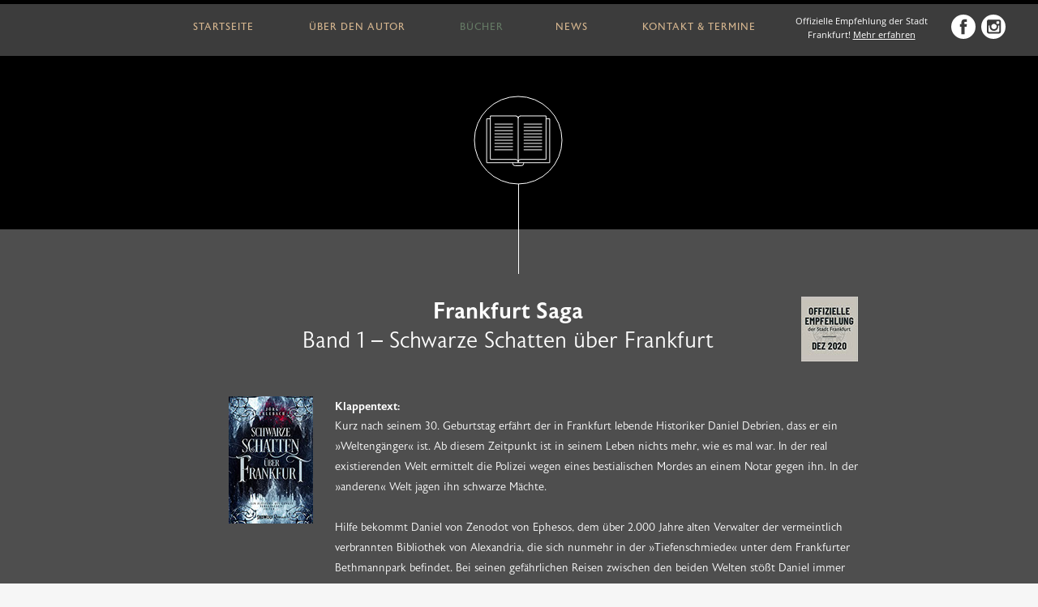

--- FILE ---
content_type: text/html
request_url: https://erlebach-autor.de/b%C3%BCcher.html
body_size: 73069
content:
<!DOCTYPE html>
<html class="nojs html css_verticalspacer" lang="de-DE">
 <head>

  <meta http-equiv="Content-type" content="text/html;charset=UTF-8"/>
  <meta name="description" content="Willkommen auf der Website des Frankfurter Autors Jörg Erlebach."/>
  <meta name="generator" content="2018.1.1.386"/>
  
  <script type="text/javascript">
   // Redirect to phone/tablet as necessary
(function(c,b,d){var a=function(){if(navigator.maxTouchPoints>1)return!0;if(window.matchMedia&&window.matchMedia("(-moz-touch-enabled)").matches)return!0;for(var a=["Webkit","Moz","O","ms","Khtml"],b=0,c=a.length;b<c;b++){var d=a[b]+"MaxTouchPoints";if(d in navigator&&navigator[d])return!0}try{return document.createEvent("TouchEvent"),!0}catch(f){}return!1}(),f=function(a){a+="=";for(var b=document.cookie.split(";"),c=0;c<b.length;c++){for(var d=b[c];d.charAt(0)==" ";)d=d.substring(1,d.length);if(d.indexOf(a)==
0)return d.substring(a.length,d.length)}return null};if(f("inbrowserediting")!="true"){var h,f=f("devicelock");f=="phone"&&d?h=d:f=="tablet"&&b&&(h=b);if(f!=c&&!h)if(window.matchMedia)window.matchMedia("(max-device-width: 415px)").matches&&d?h=d:window.matchMedia("(max-device-width: 960px)").matches&&b&&a&&(h=b);else{var c=Math.min(screen.width,screen.height)/(window.devicePixelRatio||1),f=window.screen.systemXDPI||0,g=window.screen.systemYDPI||0,f=f>0&&g>0?Math.min(screen.width/f,screen.height/g):
0;(c<=370||f!=0&&f<=3)&&d?h=d:c<=960&&b&&a&&(h=b)}if(h)b=document.location.search||"",d=document.location.hash||"",document.write('<style type="text/css">body {visibility:hidden}</style>'),document.location=h+b+d}})("desktop","","phone/b%c3%bccher.html");

// Update the 'nojs'/'js' class on the html node
document.documentElement.className = document.documentElement.className.replace(/\bnojs\b/g, 'js');

// Check that all required assets are uploaded and up-to-date
if(typeof Muse == "undefined") window.Muse = {}; window.Muse.assets = {"required":["museutils.js", "museconfig.js", "jquery.musemenu.js", "jquery.watch.js", "require.js", "b_cher.css"], "outOfDate":[]};
</script>
  
  <link media="only screen and (max-width: 370px)" rel="alternate" href="http://www.erlebach-autor.de/phone/b%c3%bccher.html"/>
  <title>Jörg Erlebach – Autor – Bücher</title>
  <!-- CSS -->
  <link rel="stylesheet" type="text/css" href="css/site_global.css?crc=3865651398"/>
  <link rel="stylesheet" type="text/css" href="css/master_a-musters.css?crc=173203874"/>
  <link rel="stylesheet" type="text/css" href="css/b_cher.css?crc=4150546432" id="pagesheet"/>
  <!-- JS includes -->
  <!--[if lt IE 9]>
  <script src="scripts/html5shiv.js?crc=4241844378" type="text/javascript"></script>
  <![endif]-->
  <script src="https://use.typekit.net/ik/[base64].js" type="text/javascript"></script>
  <!-- Other scripts -->
  <script type="text/javascript">
   try {Typekit.load();} catch(e) {}
</script>
    <!--HTML Widget code-->
  
<style>
* {
       transition:all 0.2s ease;
	-webkit-transition: all 0.2s ease;
	-moz-transition: all 0.2s ease;
	-o-transition: all 0.2s ease;
}

.clip_frame, .Container, .ContainerGroup, .verticalspacer, #preloader,{
transition:none !important;
-webkit-transition:none !important;
-moz-transition:none !important;
-o-transition:none !important;
}

.SlideShowContentPanel *{
transition:none !important;
-webkit-transition:none !important;
-moz-transition:none !important;
-o-transition:none !important;
}

.ContainerGroup, .wp-panel, wp-panel-active{
transition:none !important;
-webkit-transition:none !important;
-moz-transition:none !important;
-o-transition:none !important;
}

.js div#preloader{
transition:none !important;
-webkit-transition:none !important;
-moz-transition:none !important;
-o-transition:none !important;
}

</style>
<style type="text/css">#u16416.size_fluid_width_height iframe { position:absolute; left:0; top:0; }</style><style type="text/css">#u16438.size_fluid_width_height iframe { position:absolute; left:0; top:0; }</style>
 </head>
 <body class="always_vert_scroll">

  <div class="clearfix" id="page"><!-- group -->
   <div class="size_fixed" id="u3683"><!-- custom html -->
    
            
   </div>
   <div class="clearfix grpelem" id="pu5701"><!-- column -->
    <div class="browser_width colelem" id="u5701-bw">
     <div id="u5701"><!-- simple frame --></div>
    </div>
    <div class="browser_width colelem" id="u166-bw">
     <div id="u166"><!-- group -->
      <div class="clearfix" id="u166_align_to_page">
       <nav class="MenuBar clearfix grpelem" id="menuu82"><!-- horizontal box -->
        <div class="MenuItemContainer clearfix grpelem" id="u90"><!-- vertical box -->
         <a class="nonblock nontext MenuItem MenuItemWithSubMenu clearfix colelem" id="u91" href="index.html" data-href="page:U74"><!-- horizontal box --><div class="MenuItemLabel NoWrap Unter-berschrift-Gelb clearfix grpelem" id="u92-4"><!-- content --><p>Startseite</p></div></a>
        </div>
        <div class="MenuItemContainer clearfix grpelem" id="u1532"><!-- vertical box -->
         <a class="nonblock nontext MenuItem MenuItemWithSubMenu clearfix colelem" id="u1533" href="ueber-mich.html" data-href="page:U103"><!-- horizontal box --><div class="MenuItemLabel NoWrap Unter-berschrift-Gelb clearfix grpelem" id="u1534-4"><!-- content --><p>Über den Autor</p></div></a>
        </div>
        <div class="MenuItemContainer clearfix grpelem" id="u1553"><!-- vertical box -->
         <a class="nonblock nontext MenuItem MenuItemWithSubMenu MuseMenuActive clearfix colelem" id="u1556" href="b%c3%bccher.html" data-href="page:U116"><!-- horizontal box --><div class="MenuItemLabel NoWrap Unter-berschrift-Gelb clearfix grpelem" id="u1559-4"><!-- content --><p>Bücher</p></div></a>
        </div>
        <div class="MenuItemContainer clearfix grpelem" id="u1574"><!-- vertical box -->
         <a class="nonblock nontext MenuItem MenuItemWithSubMenu clearfix colelem" id="u1575" href="news.html" data-href="page:U129"><!-- horizontal box --><div class="MenuItemLabel NoWrap Unter-berschrift-Gelb clearfix grpelem" id="u1576-4"><!-- content --><p>News</p></div></a>
        </div>
        <div class="MenuItemContainer clearfix grpelem" id="u1595"><!-- vertical box -->
         <a class="nonblock nontext MenuItem MenuItemWithSubMenu clearfix colelem" id="u1598" href="kontakt---termine.html" data-href="page:U142"><!-- horizontal box --><div class="MenuItemLabel NoWrap Unter-berschrift-Gelb clearfix grpelem" id="u1599-4"><!-- content --><p>Kontakt &amp; Termine</p></div></a>
        </div>
       </nav>
       <a class="nonblock nontext clearfix grpelem" id="u19349-5" href="https://frankfurt.de/aktuelle-meldung/Meldungen/Frankfurt-zum-Lesen---der-Buecherzettel--12-Teil" target="_blank" data-IBE-flags="txtStyleSrc"><!-- content --><p class="Flie-text" id="u19349-3">Offizielle Empfehlung der Stadt Frankfurt! <span id="u19349-2">Mehr erfahren</span></p></a>
       <a class="nonblock nontext clip_frame grpelem" id="u5734" href="http://www.facebook.com/joergerlebach" target="_blank"><!-- svg --><img class="svg" id="u5730" src="images/facebook.svg?crc=525210902" width="30" height="30" alt="" data-mu-svgfallback="images/facebook_poster_.png?crc=3818565879"/></a>
       <a class="nonblock nontext clip_frame grpelem" id="u10878" href="http://www.instagram.com/erlebachj" target="_blank"><!-- svg --><img class="svg" id="u10879" src="images/instagram.svg?crc=4228029470" width="29" height="30" alt="" data-mu-svgfallback="images/instagram_poster_.png?crc=495928895"/></a>
      </div>
     </div>
    </div>
    <div class="clearfix colelem" id="pu6534"><!-- group -->
     <div class="browser_width grpelem" id="u6534-bw">
      <div id="u6534"><!-- simple frame --></div>
     </div>
     <div class="browser_width grpelem" id="u17839-bw">
      <div id="u17839"><!-- simple frame --></div>
     </div>
     <div class="browser_width grpelem" id="u6536-bw">
      <div id="u6536"><!-- column -->
       <div class="clearfix" id="u6536_align_to_page">
        <div class="clearfix colelem" id="pu6862-6"><!-- group -->
         <!-- m_editable region-id="editable-static-tag-U6862-BP_infinity" template="bücher.html" data-type="html" data-ice-options="disableImageResize,link,txtStyleTarget" -->
         <div class="Zitat clearfix grpelem" id="u6862-6" data-muse-uid="U6862" data-muse-type="txt_frame" data-IBE-flags="txtStyleSrc"><!-- content -->
          <p><span id="u6862">Frankfurt Saga</span></p>
          <p>Band 1 – Schwarze Schatten über Frankfurt</p>
         </div>
         <!-- /m_editable -->
         <!-- m_editable region-id="editable-static-tag-U19532-BP_infinity" template="bücher.html" data-type="image" data-ice-options="clickable" data-ice-editable="link" -->
         <a class="nonblock nontext clip_frame grpelem" id="u19532" href="https://frankfurt.de/aktuelle-meldung/Meldungen/Frankfurt-zum-Lesen---der-Buecherzettel--12-Teil" data-muse-uid="U19532" data-muse-type="img_frame"><!-- image --><img class="block" id="u19532_img" src="images/element%2012%404x-100.jpg?crc=93665063" data-hidpi-src="images/element%2012%404x-100_2x.jpg?crc=99654799" alt="" width="70" height="80" data-muse-src="images/element%2012%404x-100.jpg?crc=93665063"/></a>
         <!-- /m_editable -->
        </div>
        <div class="clearfix colelem" id="pu6842-22"><!-- group -->
         <!-- m_editable region-id="editable-static-tag-U6842-BP_infinity" template="bücher.html" data-type="html" data-ice-options="disableImageResize,link,txtStyleTarget" -->
         <div class="Flie-text clearfix grpelem" id="u6842-22" data-muse-uid="U6842" data-muse-type="txt_frame" data-IBE-flags="txtStyleSrc"><!-- content -->
          <p id="u6842-2">Klappentext:</p>
          <p>Kurz nach seinem 30. Geburtstag erfährt der in Frankfurt lebende Historiker Daniel Debrien, dass er ein »Weltengänger« ist. Ab diesem Zeitpunkt ist in seinem Leben nichts mehr, wie es mal war. In der real existierenden Welt ermittelt die Polizei wegen eines bestialischen Mordes an einem Notar gegen ihn. In der »anderen« Welt jagen ihn schwarze Mächte.</p>
          <p>&nbsp;</p>
          <p>Hilfe bekommt Daniel von Zenodot von Ephesos, dem über 2.000 Jahre alten Verwalter der vermeintlich verbrannten Bibliothek von Alexandria, die sich nunmehr in der »Tiefenschmiede« unter dem Frankfurter Bethmannpark befindet. Bei seinen gefährlichen Reisen zwischen den beiden Welten stößt Daniel immer wieder auf einen Namen: Madern Gerthener. Jener war im 14. Jahrhundert ein bedeutender Baumeister der Freien Reichsstadt Frankfurt am Main und die Zeugnisse seines Wirkens sind bis heute Wahrzeichen der Metropole. Es offenbart sich, dass es beim Kampf zwischen Gut und Böse schon immer zu Welten übergreifenden Koalitionen gekommen ist.</p>
          <p>&nbsp;</p>
          <p id="u6842-10">Pressetext:</p>
          <p>Viele Mythen und Sagen ranken sich um alte Städte – und Frankfurt ist alt, sehr alt. Sind diese Legenden nur ein geheimnisvolles Flüstern aus längst vergangenen Tagen oder steckt viel mehr Wahrheit dahinter, als wir vermuten? Als sich der Historiker Daniel Debrien darüber Gedanken macht, ahnt er noch nicht, dass eine dieser Sagen um die Stadt Frankfurt bald sein ganzes Leben auf den Kopf stellen wird.</p>
          <p>Welches jahrhundertalte Rätsel verbirgt diese Stadt?</p>
          <p>&nbsp;</p>
          <p id="u6842-20"><span id="u6842-16">Offizielle Empfehlung der Stadt Frankfurt:</span> <a class="nonblock" href="https://frankfurt.de/aktuelle-meldung/Meldungen/Frankfurt-zum-Lesen---der-Buecherzettel--12-Teil" target="_blank"><span id="u6842-18">MEHR DAZU</span></a></p>
         </div>
         <!-- /m_editable -->
         <div class="grpelem" id="u17647"><!-- content --></div>
         <!-- m_editable region-id="editable-static-tag-U6852-BP_infinity" template="bücher.html" data-type="image" -->
         <div class="clip_frame grpelem" id="u6852" data-muse-uid="U6852" data-muse-type="img_frame"><!-- image -->
          <img class="block" id="u6852_img" src="images/04_cover_schwarze%20schatten%20%c3%bcber%20frankfurt.jpg?crc=423234203" data-hidpi-src="images/04_cover_schwarze%20schatten%20%c3%bcber%20frankfurt_2x.jpg?crc=378201629" alt="" width="104" height="157" data-muse-src="images/04_cover_schwarze%20schatten%20%c3%bcber%20frankfurt.jpg?crc=423234203"/>
         </div>
         <!-- /m_editable -->
        </div>
        <div class="clearfix colelem" id="pu18652"><!-- group -->
         <div class="clearfix grpelem" id="u18652"><!-- column -->
          <!-- m_editable region-id="editable-static-tag-U18653-BP_infinity" template="bücher.html" data-type="html" data-ice-options="clickable" data-ice-editable="link" -->
          <a class="nonblock nontext clip_frame colelem" id="u18653" href="https://shop.sadwolf-verlag.de/collections/bucher-mit-signierung/products/schwarze-schatten-uber-frankfurt-frankfurt-saga-1-von-jorg-erlebach" target="_blank" data-muse-uid="U18653"><!-- svg --><img class="svg" id="u18654" src="images/j%c3%b6rg-erlenbach_02082016-cs6-08.svg?crc=4106512040" width="60" height="60" alt="" data-mu-svgfallback="images/j%c3%b6rg%20erlenbach_02082016-cs6-08_poster_.png?crc=3961850330"/></a>
          <!-- /m_editable -->
          <!-- m_editable region-id="editable-static-tag-U18655-BP_infinity" template="bücher.html" data-type="html" data-ice-options="disableImageResize,link,clickable" data-ice-editable="link" -->
          <a class="nonblock nontext clearfix colelem" id="u18655-4" href="https://shop.sadwolf-verlag.de/collections/bucher-mit-signierung/products/schwarze-schatten-uber-frankfurt-frankfurt-saga-1-von-jorg-erlebach" target="_blank" data-muse-uid="U18655" data-muse-type="txt_frame"><!-- content --><p class="Unter-berschrift-Gelb">BUCH KAUFEN BEIM VERLAG</p></a>
          <!-- /m_editable -->
         </div>
         <div class="clearfix grpelem" id="u10928"><!-- column -->
          <!-- m_editable region-id="editable-static-tag-U8541-BP_infinity" template="bücher.html" data-type="html" data-ice-options="clickable" data-ice-editable="link" -->
          <a class="nonblock nontext clip_frame colelem" id="u8541" href="https://www.amazon.de/Schwarze-Schatten-Frankfurt-Neues-Frankfurt-Reihe/dp/3964780170/ref=tmm_pap_title_0?_encoding=UTF8&amp;qid=1581952017&amp;sr=8-3" target="_blank" data-muse-uid="U8541"><!-- svg --><img class="svg" id="u8542" src="images/j%c3%b6rg-erlenbach_02082016-cs6-14.svg?crc=3974824562" width="60" height="60" alt="" data-mu-svgfallback="images/j%c3%b6rg%20erlenbach_02082016-cs6-14_poster_.png?crc=3807489865"/></a>
          <!-- /m_editable -->
          <!-- m_editable region-id="editable-static-tag-U6827-BP_infinity" template="bücher.html" data-type="html" data-ice-options="disableImageResize,link,clickable" data-ice-editable="link" -->
          <a class="nonblock nontext clearfix colelem" id="u6827-6" href="https://www.amazon.de/Schwarze-Schatten-Frankfurt-Neues-Frankfurt-Reihe/dp/3964780170/ref=tmm_pap_title_0?_encoding=UTF8&amp;qid=1581952017&amp;sr=8-3" target="_blank" data-muse-uid="U6827" data-muse-type="txt_frame"><!-- content --><p class="Unter-berschrift-Gelb">BUCH KAUFEN</p><p class="Unter-berschrift-Gelb">BEI AMAZON</p></a>
          <!-- /m_editable -->
         </div>
         <div class="clearfix grpelem" id="u18730"><!-- column -->
          <!-- m_editable region-id="editable-static-tag-U18732-BP_infinity" template="bücher.html" data-type="html" data-ice-options="clickable" data-ice-editable="link" -->
          <a class="nonblock nontext clip_frame colelem" id="u18732" href="assets/schwarze-schatten-ueber-frankfurt---leseprobe.pdf" data-href="upload:U17631" target="_blank" data-muse-uid="U18732"><!-- svg --><img class="svg" id="u18733" src="images/joerg_erlenbach_icons-23.svg?crc=3949479984" width="60" height="60" alt="" data-mu-svgfallback="images/joerg_erlenbach_icons-23_poster_.png?crc=4147960770"/></a>
          <!-- /m_editable -->
          <!-- m_editable region-id="editable-static-tag-U18731-BP_infinity" template="bücher.html" data-type="html" data-ice-options="disableImageResize,link,clickable" data-ice-editable="link" -->
          <a class="nonblock nontext clearfix colelem" id="u18731-4" href="assets/schwarze-schatten-ueber-frankfurt---leseprobe.pdf" data-href="upload:U17631" target="_blank" data-muse-uid="U18731" data-muse-type="txt_frame"><!-- content --><p class="Unter-berschrift-Gelb">LESEPROBE ZUM DOWNLOAD (PDF)</p></a>
          <!-- /m_editable -->
         </div>
        </div>
        <div class="colelem" id="u17635"><!-- content --></div>
        <div class="size_fixed colelem" id="u16416"><!-- custom html -->
         
<iframe class="actAsDiv" style="width:100%;height:100%;" src="//www.youtube.com/embed/TpWK2UAqUD4?autoplay=0&loop=0&showinfo=0&theme=dark&color=red&controls=1&modestbranding=0&start=0&fs=1&iv_load_policy=1&wmode=transparent&rel=1" frameborder="0" allowfullscreen></iframe>

        </div>
        <div class="colelem" id="u18020"><!-- content --></div>
       </div>
      </div>
     </div>
     <div class="browser_width grpelem" id="u6537-bw">
      <div id="u6537"><!-- column -->
       <div class="clearfix" id="u6537_align_to_page">
        <div class="colelem" id="u6549"><!-- content --></div>
        <div class="colelem" id="u6548"><!-- content --></div>
       </div>
      </div>
     </div>
     <div class="grpelem" id="u17874"><!-- content --></div>
     <div class="grpelem" id="u6554"><!-- simple frame --></div>
     <div class="clip_frame grpelem" id="u6577"><!-- svg -->
      <img class="svg" id="u6578" src="images/joerg_erlenbach_icons-10.svg?crc=4131852061" width="110" height="110" alt="" data-mu-svgfallback="images/joerg_erlenbach_icons-10_poster_.png?crc=4162460933"/>
     </div>
    </div>
    <div class="browser_width colelem" id="u17752-bw">
     <div id="u17752"><!-- column -->
      <div class="clearfix" id="u17752_align_to_page">
       <div class="position_content" id="u17752_position_content">
        <div class="colelem" id="u17845"><!-- content --></div>
        <div class="clearfix colelem" id="pu17842-6"><!-- group -->
         <!-- m_editable region-id="editable-static-tag-U17842-BP_infinity" template="bücher.html" data-type="html" data-ice-options="disableImageResize,link,txtStyleTarget" -->
         <div class="Zitat clearfix grpelem" id="u17842-6" data-muse-uid="U17842" data-muse-type="txt_frame" data-IBE-flags="txtStyleSrc"><!-- content -->
          <p><span id="u17842">Frankfurt Saga</span></p>
          <p>Band 2 – Graue Nebel unter Frankfurt</p>
         </div>
         <!-- /m_editable -->
         <!-- m_editable region-id="editable-static-tag-U19521-BP_infinity" template="bücher.html" data-type="image" data-ice-options="clickable" data-ice-editable="link" -->
         <a class="nonblock nontext clip_frame grpelem" id="u19521" href="https://frankfurt.de/aktuelle-meldung/Meldungen/Frankfurt-zum-Lesen---der-Buecherzettel--12-Teil" data-muse-uid="U19521" data-muse-type="img_frame"><!-- image --><img class="block" id="u19521_img" src="images/element%2012%404x-100.jpg?crc=93665063" data-hidpi-src="images/element%2012%404x-100_2x.jpg?crc=99654799" alt="" width="70" height="80" data-muse-src="images/element%2012%404x-100.jpg?crc=93665063"/></a>
         <!-- /m_editable -->
        </div>
        <div class="clearfix colelem" id="pu17832"><!-- group -->
         <!-- m_editable region-id="editable-static-tag-U17832-BP_infinity" template="bücher.html" data-type="image" -->
         <div class="clip_frame grpelem" id="u17832" data-muse-uid="U17832" data-muse-type="img_frame"><!-- image -->
          <img class="block" id="u17832_img" src="images/03_cover_grauenebelunterfrankfurt-2.jpg?crc=312577267" data-hidpi-src="images/03_cover_grauenebelunterfrankfurt-2_2x.jpg?crc=189348788" alt="" width="104" height="157" data-muse-src="images/03_cover_grauenebelunterfrankfurt-2.jpg?crc=312577267"/>
         </div>
         <!-- /m_editable -->
         <!-- m_editable region-id="editable-static-tag-U17788-BP_infinity" template="bücher.html" data-type="html" data-ice-options="disableImageResize,link,txtStyleTarget" -->
         <div class="Flie-text clearfix grpelem" id="u17788-17" data-muse-uid="U17788" data-muse-type="txt_frame" data-IBE-flags="txtStyleSrc"><!-- content -->
          <p id="u17788-2">Klappentext:</p>
          <p>Im Jahre 1772 a.D. wird die Dienstmagd Susanna Margaretha Brandt an der Frankfurter Hauptwache wegen Kindstötung durch das Schwert gerichtet. Doch was hat dieser Vorfall mit der seltsam nebelhaften Gestalt zu tun, die hier und heute reihenweise Menschen in den U-Bahnschächten, sowie der Frankfurter Kanalisation meuchelt? Unversehens findet sich der Historiker und Weltengänger Daniel Debrien im Strudel von Ereignissen wieder, die vor sehr langer Zeit ihren Anfang nahmen. Denn wenn sogar ägyptische Gottheiten in diesem Spiel mitmischen, sollte man sich besser vorsehen …</p>
          <p>&nbsp;</p>
          <p id="u17788-7">Pressetext:</p>
          <p>Es gibt eine Welt, die neben unserer menschlichen existiert. Eine Welt, in der Magie und vermeintliche Fabelwesen sehr real sind. Die Menschen können diesen Kosmos jedoch nicht mehr wahrnehmen, da sie vor langer Zeit die Fähigkeit verloren haben, an jene Dinge zu glauben. Heute ist die neue Magie Logik, Wissenschaft, Technik – und Fabelwesen existieren nur auf der Leinwand. Die Wesen der anderen Welt hingegen haben über die Jahrtausende Möglichkeiten gefunden, sich vor den Menschen zu verstecken – sich quasi unsichtbar zu machen, obwohl sie da sind. Über Generationen hinweg hat die Menschheit einfach nur verlernt, genauer hinzusehen. Wir Weltengänger sind in der Lage diese unterschiedlichen Universen wahrzunehmen, doch diese andere Welt bringt nicht nur Gutes hervor …</p>
          <p>&nbsp;</p>
          <p id="u17788-15"><span id="u17788-11">Offizielle Empfehlung der Stadt Frankfurt:</span> <a class="nonblock" href="https://frankfurt.de/aktuelle-meldung/Meldungen/Frankfurt-zum-Lesen---der-Buecherzettel--12-Teil" target="_blank"><span id="u17788-13">MEHR DAZU</span></a></p>
         </div>
         <!-- /m_editable -->
        </div>
        <div class="colelem" id="u17755"><!-- content --></div>
        <div class="clearfix colelem" id="pu17802"><!-- group -->
         <div class="clearfix grpelem" id="u17802"><!-- column -->
          <!-- m_editable region-id="editable-static-tag-U17804-BP_infinity" template="bücher.html" data-type="html" data-ice-options="clickable" data-ice-editable="link" -->
          <a class="nonblock nontext clip_frame colelem" id="u17804" href="https://shop.sadwolf-verlag.de/collections/bucher-mit-signierung/products/graue-nebel-unter-frankfurt-frankfurt-saga-2-von-jorg-erlebach" target="_blank" data-muse-uid="U17804"><!-- svg --><img class="svg" id="u17805" src="images/j%c3%b6rg-erlenbach_02082016-cs6-08.svg?crc=4106512040" width="60" height="60" alt="" data-mu-svgfallback="images/j%c3%b6rg%20erlenbach_02082016-cs6-08_poster_.png?crc=3961850330"/></a>
          <!-- /m_editable -->
          <!-- m_editable region-id="editable-static-tag-U17803-BP_infinity" template="bücher.html" data-type="html" data-ice-options="disableImageResize,link,clickable" data-ice-editable="link" -->
          <a class="nonblock nontext clearfix colelem" id="u17803-4" href="https://shop.sadwolf-verlag.de/collections/bucher-mit-signierung/products/graue-nebel-unter-frankfurt-frankfurt-saga-2-von-jorg-erlebach" target="_blank" data-muse-uid="U17803" data-muse-type="txt_frame"><!-- content --><p class="Unter-berschrift-Gelb">BUCH KAUFEN BEIM VERLAG</p></a>
          <!-- /m_editable -->
         </div>
         <div class="clearfix grpelem" id="u17773"><!-- column -->
          <!-- m_editable region-id="editable-static-tag-U17775-BP_infinity" template="bücher.html" data-type="html" data-ice-options="clickable" data-ice-editable="link" -->
          <a class="nonblock nontext clip_frame colelem" id="u17775" href="https://www.amazon.de/Graue-Nebel-unter-Frankfurt-Erlebach/dp/3964780146/ref=pd_aw_sbs_14_1/258-8327019-8524250?_encoding=UTF8&amp;pd_rd_i=3964780146&amp;pd_rd_r=14bc476b-8996-4522-8ff6-0b7a884cf300&amp;pd_rd_w=CBNGk&amp;pd_rd_wg=TM4jE&amp;pf_rd_p=ecf0cb80-06b1-4598-85b1-6d77c4f95871&amp;pf_rd_r=ETPMDWPQP516SY3XYPDD&amp;psc=1&amp;refRID=ETPMDWPQP516SY3XYPDD" target="_blank" data-muse-uid="U17775"><!-- svg --><img class="svg" id="u17776" src="images/j%c3%b6rg-erlenbach_02082016-cs6-14.svg?crc=3974824562" width="60" height="60" alt="" data-mu-svgfallback="images/j%c3%b6rg%20erlenbach_02082016-cs6-14_poster_.png?crc=3807489865"/></a>
          <!-- /m_editable -->
          <!-- m_editable region-id="editable-static-tag-U17774-BP_infinity" template="bücher.html" data-type="html" data-ice-options="disableImageResize,link,clickable" data-ice-editable="link" -->
          <a class="nonblock nontext clearfix colelem" id="u17774-6" href="https://www.amazon.de/Graue-Nebel-unter-Frankfurt-Erlebach/dp/3964780146/ref=pd_aw_sbs_14_1/258-8327019-8524250?_encoding=UTF8&amp;pd_rd_i=3964780146&amp;pd_rd_r=14bc476b-8996-4522-8ff6-0b7a884cf300&amp;pd_rd_w=CBNGk&amp;pd_rd_wg=TM4jE&amp;pf_rd_p=ecf0cb80-06b1-4598-85b1-6d77c4f95871&amp;pf_rd_r=ETPMDWPQP516SY3XYPDD&amp;psc=1&amp;refRID=ETPMDWPQP516SY3XYPDD" target="_blank" data-muse-uid="U17774" data-muse-type="txt_frame"><!-- content --><p class="Unter-berschrift-Gelb">BUCH KAUFEN</p><p class="Unter-berschrift-Gelb">BEI AMAZON</p></a>
          <!-- /m_editable -->
         </div>
         <div class="clearfix grpelem" id="u17758"><!-- column -->
          <!-- m_editable region-id="editable-static-tag-U17760-BP_infinity" template="bücher.html" data-type="html" data-ice-options="clickable" data-ice-editable="link" -->
          <a class="nonblock nontext clip_frame colelem" id="u17760" href="assets/graue-nebel-unter-frankfurt---leseprobe.pdf" data-href="upload:U17870" target="_blank" data-muse-uid="U17760"><!-- svg --><img class="svg" id="u17761" src="images/joerg_erlenbach_icons-23.svg?crc=3949479984" width="60" height="60" alt="" data-mu-svgfallback="images/joerg_erlenbach_icons-23_poster_.png?crc=4147960770"/></a>
          <!-- /m_editable -->
          <!-- m_editable region-id="editable-static-tag-U17759-BP_infinity" template="bücher.html" data-type="html" data-ice-options="disableImageResize,link,clickable" data-ice-editable="link" -->
          <a class="nonblock nontext clearfix colelem" id="u17759-4" href="assets/graue-nebel-unter-frankfurt---leseprobe.pdf" data-href="upload:U17870" target="_blank" data-muse-uid="U17759" data-muse-type="txt_frame"><!-- content --><p class="Unter-berschrift-Gelb">LESEPROBE ZUM DOWNLOAD (PDF)</p></a>
          <!-- /m_editable -->
         </div>
        </div>
        <div class="colelem" id="u17799"><!-- content --></div>
       </div>
      </div>
     </div>
    </div>
    <div class="browser_width colelem" id="u19481-bw">
     <div id="u19481"><!-- column -->
      <div class="clearfix" id="u19481_align_to_page">
       <div class="position_content" id="u19481_position_content">
        <div class="colelem" id="u19494"><!-- content --></div>
        <div class="clearfix colelem" id="pu19491-6"><!-- group -->
         <!-- m_editable region-id="editable-static-tag-U19491-BP_infinity" template="bücher.html" data-type="html" data-ice-options="disableImageResize,link,txtStyleTarget" -->
         <div class="Zitat clearfix grpelem" id="u19491-6" data-muse-uid="U19491" data-muse-type="txt_frame" data-IBE-flags="txtStyleSrc"><!-- content -->
          <p><span id="u19491">Frankfurt Saga</span></p>
          <p>Band 3 – Leere Straßen in Frankfurt</p>
         </div>
         <!-- /m_editable -->
         <!-- m_editable region-id="editable-static-tag-U19511-BP_infinity" template="bücher.html" data-type="image" data-ice-options="clickable" data-ice-editable="link" -->
         <a class="nonblock nontext clip_frame grpelem" id="u19511" href="https://www.frankfurt-live.com/frankfurt-zum-lesen-b-uumlcherzettel-winter---teil-1-138283.html" data-muse-uid="U19511" data-muse-type="img_frame"><!-- image --><img class="block" id="u19511_img" src="images/element%2013%404x-100.jpg?crc=84764728" data-hidpi-src="images/element%2013%404x-100_2x.jpg?crc=4171437801" alt="" width="70" height="87" data-muse-src="images/element%2013%404x-100.jpg?crc=84764728"/></a>
         <!-- /m_editable -->
        </div>
        <div class="clearfix colelem" id="pu19484"><!-- group -->
         <!-- m_editable region-id="editable-static-tag-U19484-BP_infinity" template="bücher.html" data-type="image" -->
         <div class="clip_frame grpelem" id="u19484" data-muse-uid="U19484" data-muse-type="img_frame"><!-- image -->
          <img class="block" id="u19484_img" src="images/cover%20-%20leere%20stra%c3%9fen%20in%20frankfurt.jpg?crc=266699051" data-hidpi-src="images/cover%20-%20leere%20stra%c3%9fen%20in%20frankfurt_2x.jpg?crc=3953710782" alt="" width="104" height="153" data-muse-src="images/cover%20-%20leere%20stra%c3%9fen%20in%20frankfurt.jpg?crc=266699051"/>
         </div>
         <!-- /m_editable -->
         <!-- m_editable region-id="editable-static-tag-U19442-BP_infinity" template="bücher.html" data-type="html" data-ice-options="disableImageResize,link,txtStyleTarget" -->
         <div class="Flie-text clearfix grpelem" id="u19442-20" data-muse-uid="U19442" data-muse-type="txt_frame" data-IBE-flags="txtStyleSrc"><!-- content -->
          <p id="u19442-2">Klappentext:</p>
          <p>Was hat es mit den Einschusslöchern, die auf der Wetterfahne des Eschenheimer Turms die Zahl 9 bilden, auf sich? Was hat der im Jahre 1550 in Erscheinung getretene Wilderer Hans Winkelsee mit einem hochrangigen Beamten von Interpol zu tun? Und welche Rolle spielt ein seltsamer Mann, der sich selbst der Bote nennt?</p>
          <p>&nbsp;</p>
          <p>Erneut steht der Historiker und Weltengänger Daniel Debrien unversehens im Mittelpunkt von Ereignissen, deren Ausgang völlig ungewiss ist. Nur eines kristallisiert sich sehr schnell heraus – das Weltkulturerbe Stonehenge bildet den Mittelpunkt aller Machenschaften seiner Gegner…</p>
          <p>&nbsp;</p>
          <p id="u19442-10">Pressetext:</p>
          <p>In seinem neuesten Abenteuer bekommt es der Weltengänger Daniel Debrien mit einer staatlichen Organisation zu tun – der Sonderabteilung für magische Aktivitäten – S.M.A. Doch die S.M.A. ist von einem sehr gefährlichen Gegner unterwandert worden, der die Abteilung für seineeigenen Zwecke missbraucht. Dieser Mann, getrieben von einer Erbschuld aus dem 16. Jahrhundert, schreckt vor nichts zurück. Erneut muss ein weiteres Geheimnis um den Eschenheimer Turm in Frankfurt gelüftet werden. Doch alle Fäden führen an dem großenSteinmonument in England – Stonehenge – zusammen!</p>
          <p>&nbsp;</p>
          <p class="ts-Standard-Link-Format--Gold" id="u19442-18"><span id="u19442-14">Offizielle Empfehlung der Stadt Frankfurt:</span> <a class="nonblock" href="https://www.frankfurt-live.com/frankfurt-zum-lesen-b-uumlcherzettel-winter---teil-1-138283.html" target="_blank"><span id="u19442-16">MEHR DAZU</span></a></p>
         </div>
         <!-- /m_editable -->
        </div>
        <div class="colelem" id="u19478"><!-- content --></div>
        <div class="clearfix colelem" id="pu19460"><!-- group -->
         <div class="clearfix grpelem" id="u19460"><!-- column -->
          <!-- m_editable region-id="editable-static-tag-U19461-BP_infinity" template="bücher.html" data-type="html" data-ice-options="clickable" data-ice-editable="link" -->
          <a class="nonblock nontext clip_frame colelem" id="u19461" href="https://sadwolf-verlag.de/buch_frankfurt3.html" target="_blank" data-muse-uid="U19461"><!-- svg --><img class="svg" id="u19462" src="images/j%c3%b6rg-erlenbach_02082016-cs6-08.svg?crc=4106512040" width="60" height="60" alt="" data-mu-svgfallback="images/j%c3%b6rg%20erlenbach_02082016-cs6-08_poster_.png?crc=3961850330"/></a>
          <!-- /m_editable -->
          <!-- m_editable region-id="editable-static-tag-U19463-BP_infinity" template="bücher.html" data-type="html" data-ice-options="disableImageResize,link,clickable" data-ice-editable="link" -->
          <a class="nonblock nontext clearfix colelem" id="u19463-4" href="https://sadwolf-verlag.de/buch_frankfurt3.html" target="_blank" data-muse-uid="U19463" data-muse-type="txt_frame"><!-- content --><p class="Unter-berschrift-Gelb">BUCH KAUFEN BEIM VERLAG</p></a>
          <!-- /m_editable -->
         </div>
         <div class="clearfix grpelem" id="u19427"><!-- column -->
          <!-- m_editable region-id="editable-static-tag-U19428-BP_infinity" template="bücher.html" data-type="html" data-ice-options="clickable" data-ice-editable="link" -->
          <a class="nonblock nontext clip_frame colelem" id="u19428" href="https://www.amazon.de/Leere-Stra%C3%9Fen-Frankfurt-Frankfurt-Reihe-Erlebach/dp/3964780464/ref=sr_1_1?__mk_de_DE=%C3%85M%C3%85%C5%BD%C3%95%C3%91&amp;crid=T4BAHY9RNRJ5&amp;keywords=ISBN-13%3A+978-3-96478-046-1&amp;qid=1652100389&amp;sprefix=isbn-13+978-3-96478-046-1%2Caps%2C53&amp;sr=8-1" target="_blank" data-muse-uid="U19428"><!-- svg --><img class="svg" id="u19429" src="images/j%c3%b6rg-erlenbach_02082016-cs6-14.svg?crc=3974824562" width="60" height="60" alt="" data-mu-svgfallback="images/j%c3%b6rg%20erlenbach_02082016-cs6-14_poster_.png?crc=3807489865"/></a>
          <!-- /m_editable -->
          <!-- m_editable region-id="editable-static-tag-U19430-BP_infinity" template="bücher.html" data-type="html" data-ice-options="disableImageResize,link,clickable" data-ice-editable="link" -->
          <a class="nonblock nontext clearfix colelem" id="u19430-6" href="https://www.amazon.de/Leere-Stra%C3%9Fen-Frankfurt-Frankfurt-Reihe-Erlebach/dp/3964780464/ref=sr_1_1?__mk_de_DE=%C3%85M%C3%85%C5%BD%C3%95%C3%91&amp;crid=T4BAHY9RNRJ5&amp;keywords=ISBN-13%3A+978-3-96478-046-1&amp;qid=1652100389&amp;sprefix=isbn-13+978-3-96478-046-1%2Caps%2C53&amp;sr=8-1" target="_blank" data-muse-uid="U19430" data-muse-type="txt_frame"><!-- content --><p class="Unter-berschrift-Gelb">BUCH KAUFEN</p><p class="Unter-berschrift-Gelb">BEI AMAZON</p></a>
          <!-- /m_editable -->
         </div>
         <div class="clearfix grpelem" id="u19445"><!-- column -->
          <!-- m_editable region-id="editable-static-tag-U19447-BP_infinity" template="bücher.html" data-type="html" data-ice-options="clickable" data-ice-editable="link" -->
          <a class="nonblock nontext clip_frame colelem" id="u19447" href="assets/leseprobe-band-3-der-frankfurt-saga-final.pdf" data-href="upload:U19972" target="_blank" data-muse-uid="U19447"><!-- svg --><img class="svg" id="u19448" src="images/joerg_erlenbach_icons-23.svg?crc=3949479984" width="60" height="60" alt="" data-mu-svgfallback="images/joerg_erlenbach_icons-23_poster_.png?crc=4147960770"/></a>
          <!-- /m_editable -->
          <!-- m_editable region-id="editable-static-tag-U19446-BP_infinity" template="bücher.html" data-type="html" data-ice-options="disableImageResize,link,clickable" data-ice-editable="link" -->
          <a class="nonblock nontext clearfix colelem" id="u19446-4" href="assets/leseprobe-band-3-der-frankfurt-saga-final.pdf" data-href="upload:U19972" target="_blank" data-muse-uid="U19446" data-muse-type="txt_frame"><!-- content --><p class="Unter-berschrift-Gelb">LESEPROBE ZUM DOWNLOAD (PDF)</p></a>
          <!-- /m_editable -->
         </div>
        </div>
        <div class="colelem" id="u19475"><!-- content --></div>
       </div>
      </div>
     </div>
    </div>
    <div class="clearfix colelem" id="pu17947"><!-- group -->
     <div class="browser_width grpelem" id="u17947-bw">
      <div id="u17947"><!-- column -->
       <div class="clearfix" id="u17947_align_to_page">
        <div class="position_content" id="u17947_position_content">
         <div class="colelem" id="u18014"><!-- content --></div>
         <!-- m_editable region-id="editable-static-tag-U18011-BP_infinity" template="bücher.html" data-type="html" data-ice-options="disableImageResize,link,txtStyleTarget" -->
         <div class="Zitat clearfix colelem" id="u18011-6" data-muse-uid="U18011" data-muse-type="txt_frame" data-IBE-flags="txtStyleSrc"><!-- content -->
          <p><span id="u18011">Chroniken aus Schattenwelt</span></p>
          <p>Band 1 - Der Stern von Taurin</p>
         </div>
         <!-- /m_editable -->
         <div class="clearfix colelem" id="pu18004"><!-- group -->
          <!-- m_editable region-id="editable-static-tag-U18004-BP_infinity" template="bücher.html" data-type="image" -->
          <div class="clip_frame grpelem" id="u18004" data-muse-uid="U18004" data-muse-type="img_frame"><!-- image -->
           <img class="block" id="u18004_img" src="images/01_cover_der%20stern%20von%20taurin.jpg?crc=169128108" data-hidpi-src="images/01_cover_der%20stern%20von%20taurin_2x.jpg?crc=4108760197" alt="" width="104" height="157" data-muse-src="images/01_cover_der%20stern%20von%20taurin.jpg?crc=169128108"/>
          </div>
          <!-- /m_editable -->
          <!-- m_editable region-id="editable-static-tag-U18001-BP_infinity" template="bücher.html" data-type="html" data-ice-options="disableImageResize,link,txtStyleTarget" -->
          <div class="Flie-text clearfix grpelem" id="u18001-19" data-muse-uid="U18001" data-muse-type="txt_frame" data-IBE-flags="txtStyleSrc"><!-- content -->
           <p id="u18001-2">Klappentext:</p>
           <p>Ein Amulett – übergeben in Todesangst!</p>
           <p>Eine Prophezeiung – die fast vergessen war!</p>
           <p>Ein Junge – der zu einem Krieger wird!</p>
           <p>Eine Waffe – die einen Herrscher zu Fall bringen kann!</p>
           <p>Schattenwelt ist ein Land voller Geheimisse und finsterer Legenden. Eine alte Weissagung führt Tiron tief nach Schattenwelt und schnell muss er feststellen, dass diese Legenden keineswegs der Fantasie entsprungen sind. Thormod, der schwarze Hexenmeister, und Obsidian, der dunkle Herrscher, warten schon auf ihn …</p>
           <p>&nbsp;</p>
           <p id="u18001-15">Pressetext:</p>
           <p>Ein seltsames Amulett und eine uralte Prophezeiung sind Auslöser für Tirons Aufbruch ins Ungewisse. Sein Weg führt ihn tief nach Schattenwelt hinein – einem sagenumwobenen Gebiet, das einem mehr nehmen kann als nur das Leben. Er erfährt von der Existenz einer unglaublich machtvollen Waffe – der Lanze des Lichts, doch diese liegt tief verborgen in den Gräberfeldern der Anhöhen von Murthal. Tiron begibt sich mit seinen drei Gefährten auf eine gefährliche Suche. Leider steht ihre Reise unter einem unheilvollen Zeichen, denn das Böse hat bereits Kenntnis über ihr Vorhaben erlangt.</p>
          </div>
          <!-- /m_editable -->
         </div>
         <div class="colelem" id="u17950"><!-- content --></div>
         <div class="clearfix colelem" id="pu17968"><!-- group -->
          <div class="clearfix grpelem" id="u17968"><!-- column -->
           <!-- m_editable region-id="editable-static-tag-U17969-BP_infinity" template="bücher.html" data-type="html" data-ice-options="clickable" data-ice-editable="link" -->
           <a class="nonblock nontext clip_frame colelem" id="u17969" href="https://shop.sadwolf-verlag.de/collections/bucher-mit-signierung/products/chroniken-aus-schattenwelt-der-stern-von-taurin-band-1-von-jorg-erlebach" target="_blank" data-muse-uid="U17969"><!-- svg --><img class="svg" id="u17970" src="images/j%c3%b6rg-erlenbach_02082016-cs6-08.svg?crc=4106512040" width="60" height="60" alt="" data-mu-svgfallback="images/j%c3%b6rg%20erlenbach_02082016-cs6-08_poster_.png?crc=3961850330"/></a>
           <!-- /m_editable -->
           <!-- m_editable region-id="editable-static-tag-U17971-BP_infinity" template="bücher.html" data-type="html" data-ice-options="disableImageResize,link,clickable" data-ice-editable="link" -->
           <a class="nonblock nontext clearfix colelem" id="u17971-4" href="https://shop.sadwolf-verlag.de/collections/bucher-mit-signierung/products/chroniken-aus-schattenwelt-der-stern-von-taurin-band-1-von-jorg-erlebach" target="_blank" data-muse-uid="U17971" data-muse-type="txt_frame"><!-- content --><p class="Unter-berschrift-Gelb">BUCH KAUFEN BEIM VERLAG</p></a>
           <!-- /m_editable -->
          </div>
          <div class="clearfix grpelem" id="u17953"><!-- column -->
           <!-- m_editable region-id="editable-static-tag-U17955-BP_infinity" template="bücher.html" data-type="html" data-ice-options="clickable" data-ice-editable="link" -->
           <a class="nonblock nontext clip_frame colelem" id="u17955" href="https://www.amazon.de/Chroniken-aus-Schattenwelt-Stern-Taurin/dp/3946446965/ref=pd_aw_sbs_14_1/258-8327019-8524250?_encoding=UTF8&amp;pd_rd_i=3946446965&amp;pd_rd_r=859a491c-6d92-40d0-a531-19abbb9e0543&amp;pd_rd_w=iFhNc&amp;pd_rd_wg=sPo2s&amp;pf_rd_p=ecf0cb80-06b1-4598-85b1-6d77c4f95871&amp;pf_rd_r=84590Z0VBV0S71H7B9EX&amp;psc=1&amp;refRID=84590Z0VBV0S71H7B9EX" target="_blank" data-muse-uid="U17955"><!-- svg --><img class="svg" id="u17956" src="images/j%c3%b6rg-erlenbach_02082016-cs6-14.svg?crc=3974824562" width="60" height="60" alt="" data-mu-svgfallback="images/j%c3%b6rg%20erlenbach_02082016-cs6-14_poster_.png?crc=3807489865"/></a>
           <!-- /m_editable -->
           <!-- m_editable region-id="editable-static-tag-U17954-BP_infinity" template="bücher.html" data-type="html" data-ice-options="disableImageResize,link,clickable" data-ice-editable="link" -->
           <a class="nonblock nontext clearfix colelem" id="u17954-6" href="https://www.amazon.de/Chroniken-aus-Schattenwelt-Stern-Taurin/dp/3946446965/ref=pd_aw_sbs_14_1/258-8327019-8524250?_encoding=UTF8&amp;pd_rd_i=3946446965&amp;pd_rd_r=859a491c-6d92-40d0-a531-19abbb9e0543&amp;pd_rd_w=iFhNc&amp;pd_rd_wg=sPo2s&amp;pf_rd_p=ecf0cb80-06b1-4598-85b1-6d77c4f95871&amp;pf_rd_r=84590Z0VBV0S71H7B9EX&amp;psc=1&amp;refRID=84590Z0VBV0S71H7B9EX" target="_blank" data-muse-uid="U17954" data-muse-type="txt_frame"><!-- content --><p class="Unter-berschrift-Gelb">BUCH KAUFEN</p><p class="Unter-berschrift-Gelb">BEI AMAZON</p></a>
           <!-- /m_editable -->
          </div>
          <div class="clearfix grpelem" id="u17986"><!-- column -->
           <!-- m_editable region-id="editable-static-tag-U17988-BP_infinity" template="bücher.html" data-type="html" data-ice-options="clickable" data-ice-editable="link" -->
           <a class="nonblock nontext clip_frame colelem" id="u17988" href="assets/leseprobe-band-3-der-frankfurt-saga.pdf" data-href="upload:U19768" target="_blank" data-muse-uid="U17988"><!-- svg --><img class="svg" id="u17989" src="images/joerg_erlenbach_icons-23.svg?crc=3949479984" width="60" height="60" alt="" data-mu-svgfallback="images/joerg_erlenbach_icons-23_poster_.png?crc=4147960770"/></a>
           <!-- /m_editable -->
           <!-- m_editable region-id="editable-static-tag-U17987-BP_infinity" template="bücher.html" data-type="html" data-ice-options="disableImageResize,link,clickable" data-ice-editable="link" -->
           <a class="nonblock nontext clearfix colelem" id="u17987-4" href="assets/leseprobe-band-3-der-frankfurt-saga.pdf" data-href="upload:U19768" target="_blank" data-muse-uid="U17987" data-muse-type="txt_frame"><!-- content --><p class="Unter-berschrift-Gelb">LESEPROBE ZUM DOWNLOAD (PDF)</p></a>
           <!-- /m_editable -->
          </div>
         </div>
         <div class="colelem" id="u18026"><!-- content --></div>
        </div>
       </div>
      </div>
     </div>
     <div class="grpelem" id="u18044"><!-- content --></div>
     <div class="size_fixed grpelem" id="u16438"><!-- custom html -->
      
<iframe class="actAsDiv" style="width:100%;height:100%;" src="//www.youtube.com/embed/mXXUtKnEvXE?autoplay=0&loop=0&showinfo=0&theme=dark&color=red&controls=1&modestbranding=0&start=0&fs=1&iv_load_policy=1&wmode=transparent&rel=1" frameborder="0" allowfullscreen></iframe>

     </div>
    </div>
    <div class="browser_width colelem" id="u18203-bw">
     <div id="u18203"><!-- column -->
      <div class="clearfix" id="u18203_align_to_page">
       <!-- m_editable region-id="editable-static-tag-U18275-BP_infinity" template="bücher.html" data-type="html" data-ice-options="disableImageResize,link,txtStyleTarget" -->
       <div class="Zitat clearfix colelem" id="u18275-6" data-muse-uid="U18275" data-muse-type="txt_frame" data-IBE-flags="txtStyleSrc"><!-- content -->
        <p><span id="u18275">Chroniken aus Schattenwelt</span></p>
        <p>Band 2 – Die silberne Lanze</p>
       </div>
       <!-- /m_editable -->
       <div class="clearfix colelem" id="pu18268"><!-- group -->
        <!-- m_editable region-id="editable-static-tag-U18268-BP_infinity" template="bücher.html" data-type="image" -->
        <div class="clip_frame grpelem" id="u18268" data-muse-uid="U18268" data-muse-type="img_frame"><!-- image -->
         <img class="block" id="u18268_img" src="images/02_cover_die%20silberne%20lanze.jpg?crc=4196095937" data-hidpi-src="images/02_cover_die%20silberne%20lanze_2x.jpg?crc=4211718046" alt="" width="104" height="157" data-muse-src="images/02_cover_die%20silberne%20lanze.jpg?crc=4196095937"/>
        </div>
        <!-- /m_editable -->
        <!-- m_editable region-id="editable-static-tag-U18262-BP_infinity" template="bücher.html" data-type="html" data-ice-options="disableImageResize,link,txtStyleTarget" -->
        <div class="Flie-text clearfix grpelem" id="u18262-11" data-muse-uid="U18262" data-muse-type="txt_frame" data-IBE-flags="txtStyleSrc"><!-- content -->
         <p id="u18262-2">Klappentext:</p>
         <p>Der Kampf um Schattenwelt hat gerade erst begonnen. Tiron, der Schlüsselträger, und seine Gefährten machen sich auf, um Burg Sturmstein zu erreichen – den Sitz des Schwarzen Hexenmeisters Thormod. Denn bevor sie dem dunklen Herrscher Obsidian gegenübertreten können, muss Sturmstein unter allen Umständen fallen! Meister Xinbal, Tirons störrischer alter Lehrer, sucht unterdessen fieberhaft nach der Magie des Lichts. Diese Magie könnte den Verlauf des bevorstehenden Krieges entscheidend verändern!</p>
         <p id="u18262-5">&nbsp;</p>
         <p id="u18262-7">Pressetext:</p>
         <p>»Niemals werden wir an der Seite des Schwarzen Fürsten stehen! Die Zeit ist gekommen, eine endgültige Entscheidung herbeizuführen. Viel zu lange haben wir uns in den Bergen verkrochen und gehofft, alles würde sich zum Guten wenden, während andere für uns ihr Blut auf den Schlachtfeldern ließen! Ich vertraue den Menschen, ich vertraue Tiron dem Schlüsselträger.« Etwas, das seit Jahrtausenden als unmöglich erachtet wurde, ist geschehen: Menschen und Drachen schließen ein Pakt. Als wäre das noch nicht genug, gestattet ein Drache namens Galen, dass Tiron auf seinen Rücken klettert und gemeinsam mit ihm fliegt.</p>
        </div>
        <!-- /m_editable -->
       </div>
       <div class="colelem" id="u18265"><!-- content --></div>
       <div class="clearfix colelem" id="pu18211"><!-- group -->
        <div class="clearfix grpelem" id="u18211"><!-- column -->
         <!-- m_editable region-id="editable-static-tag-U18213-BP_infinity" template="bücher.html" data-type="html" data-ice-options="clickable" data-ice-editable="link" -->
         <a class="nonblock nontext clip_frame colelem" id="u18213" href="https://shop.sadwolf-verlag.de/products/chroniken-aus-schattenwelt-die-silberne-lanze-band-2-von-jorg-erlebach?pr_prod_strat=collection_fallback&amp;pr_rec_pid=4483056009275&amp;pr_ref_pid=4483040903227&amp;pr_seq=uniform" target="_blank" data-muse-uid="U18213"><!-- svg --><img class="svg" id="u18214" src="images/j%c3%b6rg-erlenbach_02082016-cs6-08.svg?crc=4106512040" width="60" height="60" alt="" data-mu-svgfallback="images/j%c3%b6rg%20erlenbach_02082016-cs6-08_poster_.png?crc=3961850330"/></a>
         <!-- /m_editable -->
         <!-- m_editable region-id="editable-static-tag-U18212-BP_infinity" template="bücher.html" data-type="html" data-ice-options="disableImageResize,link,clickable" data-ice-editable="link" -->
         <a class="nonblock nontext clearfix colelem" id="u18212-4" href="https://shop.sadwolf-verlag.de/products/chroniken-aus-schattenwelt-die-silberne-lanze-band-2-von-jorg-erlebach?pr_prod_strat=collection_fallback&amp;pr_rec_pid=4483056009275&amp;pr_ref_pid=4483040903227&amp;pr_seq=uniform" target="_blank" data-muse-uid="U18212" data-muse-type="txt_frame"><!-- content --><p class="Unter-berschrift-Gelb">BUCH KAUFEN BEIM VERLAG</p></a>
         <!-- /m_editable -->
        </div>
        <div class="clearfix grpelem" id="u18226"><!-- column -->
         <!-- m_editable region-id="editable-static-tag-U18228-BP_infinity" template="bücher.html" data-type="html" data-ice-options="clickable" data-ice-editable="link" -->
         <a class="nonblock nontext clip_frame colelem" id="u18228" href="https://www.amazon.de/Chroniken-aus-Schattenwelt-silberne-Lanze/dp/3964780022/ref=pd_aw_sbs_14_3/258-8327019-8524250?_encoding=UTF8&amp;pd_rd_i=3964780022&amp;pd_rd_r=fdb43a9c-0f83-4990-9e17-ba764449dc11&amp;pd_rd_w=HlxVO&amp;pd_rd_wg=LGyBK&amp;pf_rd_p=ecf0cb80-06b1-4598-85b1-6d77c4f95871&amp;pf_rd_r=PP3E067MX8S6Y36TMMTD&amp;psc=1&amp;refRID=PP3E067MX8S6Y36TMMTD" target="_blank" data-muse-uid="U18228"><!-- svg --><img class="svg" id="u18229" src="images/j%c3%b6rg-erlenbach_02082016-cs6-14.svg?crc=3974824562" width="60" height="60" alt="" data-mu-svgfallback="images/j%c3%b6rg%20erlenbach_02082016-cs6-14_poster_.png?crc=3807489865"/></a>
         <!-- /m_editable -->
         <!-- m_editable region-id="editable-static-tag-U18227-BP_infinity" template="bücher.html" data-type="html" data-ice-options="disableImageResize,link,clickable" data-ice-editable="link" -->
         <a class="nonblock nontext clearfix colelem" id="u18227-6" href="https://www.amazon.de/Chroniken-aus-Schattenwelt-silberne-Lanze/dp/3964780022/ref=pd_aw_sbs_14_3/258-8327019-8524250?_encoding=UTF8&amp;pd_rd_i=3964780022&amp;pd_rd_r=fdb43a9c-0f83-4990-9e17-ba764449dc11&amp;pd_rd_w=HlxVO&amp;pd_rd_wg=LGyBK&amp;pf_rd_p=ecf0cb80-06b1-4598-85b1-6d77c4f95871&amp;pf_rd_r=PP3E067MX8S6Y36TMMTD&amp;psc=1&amp;refRID=PP3E067MX8S6Y36TMMTD" target="_blank" data-muse-uid="U18227" data-muse-type="txt_frame"><!-- content --><p class="Unter-berschrift-Gelb">BUCH KAUFEN</p><p class="Unter-berschrift-Gelb">BEI AMAZON</p></a>
         <!-- /m_editable -->
        </div>
        <div class="clearfix grpelem" id="u18241"><!-- column -->
         <!-- m_editable region-id="editable-static-tag-U18243-BP_infinity" template="bücher.html" data-type="html" data-ice-options="clickable" data-ice-editable="link" -->
         <a class="nonblock nontext clip_frame colelem" id="u18243" href="assets/die-silberne-lanze---leseprobe.pdf" data-href="upload:U18298" target="_blank" data-muse-uid="U18243"><!-- svg --><img class="svg" id="u18244" src="images/joerg_erlenbach_icons-23.svg?crc=3949479984" width="60" height="60" alt="" data-mu-svgfallback="images/joerg_erlenbach_icons-23_poster_.png?crc=4147960770"/></a>
         <!-- /m_editable -->
         <!-- m_editable region-id="editable-static-tag-U18242-BP_infinity" template="bücher.html" data-type="html" data-ice-options="disableImageResize,link,clickable" data-ice-editable="link" -->
         <a class="nonblock nontext clearfix colelem" id="u18242-4" href="assets/die-silberne-lanze---leseprobe.pdf" data-href="upload:U18298" target="_blank" data-muse-uid="U18242" data-muse-type="txt_frame"><!-- content --><p class="Unter-berschrift-Gelb">LESEPROBE ZUM DOWNLOAD (PDF)</p></a>
         <!-- /m_editable -->
        </div>
       </div>
       <div class="colelem" id="u18256"><!-- content --></div>
      </div>
     </div>
    </div>
    <div class="clearfix colelem" id="pu18835"><!-- group -->
     <div class="browser_width grpelem" id="u18835-bw">
      <div id="u18835"><!-- column -->
       <div class="clearfix" id="u18835_align_to_page">
        <!-- m_editable region-id="editable-static-tag-U18921-BP_infinity" template="bücher.html" data-type="html" data-ice-options="disableImageResize,link,txtStyleTarget" -->
        <div class="Zitat clearfix colelem" id="u18921-6" data-muse-uid="U18921" data-muse-type="txt_frame" data-IBE-flags="txtStyleSrc"><!-- content -->
         <p id="u18921-2">Chroniken aus Schattenwelt</p>
         <p>Band 3 – Die Steinernen Hallen</p>
        </div>
        <!-- /m_editable -->
        <div class="clearfix colelem" id="pu18912"><!-- group -->
         <!-- m_editable region-id="editable-static-tag-U18912-BP_infinity" template="bücher.html" data-type="image" -->
         <div class="clip_frame grpelem" id="u18912" data-muse-uid="U18912" data-muse-type="img_frame"><!-- image -->
          <img class="block" id="u18912_img" src="images/cover%20-%20die%20steinernen%20hallen.jpg?crc=529389374" data-hidpi-src="images/cover%20-%20die%20steinernen%20hallen_2x.jpg?crc=337426810" alt="" width="104" height="174" data-muse-src="images/cover%20-%20die%20steinernen%20hallen.jpg?crc=529389374"/>
         </div>
         <!-- /m_editable -->
         <!-- m_editable region-id="editable-static-tag-U18844-BP_infinity" template="bücher.html" data-type="html" data-ice-options="disableImageResize,link,txtStyleTarget" -->
         <div class="Flie-text clearfix grpelem" id="u18844-17" data-muse-uid="U18844" data-muse-type="txt_frame" data-IBE-flags="txtStyleSrc"><!-- content -->
          <p id="u18844-2">Klappentext:</p>
          <p>Die uralte Seite eines Buches, das es eigentlich gar nicht geben dürfte, eine rätselhafte Legende vom Anbeginn der Zeit, ungeheuerliche Wesen mit elementarer Macht – und alles deutet auf einen einzigen Ort hin – Morram.<br/><br/>In diese geheimnisvolle Zitadelle soll sich der Fürst der Finsternis, Obsidian, zurückgezogen haben. Tiron und seine Gefährten begeben sich nach dem Fall der Burg Sturmstein auf die gefährliche Suche nach Morram. Denn dort wird sich das Schicksal von ganz Chem und Schattenwelt entscheiden ... und Tiron steht die größte Prüfung seines Lebens bevor!</p>
          <p id="u18844-8">&nbsp;</p>
          <p id="u18844-10">Pressetext:</p>
          <p>Das Schicksal vieler liegt in den Händen weniger. Und diese wenigen müssen sich Hindernissen entgegenstellen, die unbezwingbar erscheinen. Doch so aussichtslos der Kampf zu scheinen vermag, das Schicksal hält immer wieder neue Überraschungen bereit. So treten sie mit ihren stärksten Waffen dem Bösen entgegen: Mut, Freundschaft und Hoffnung.<br/><br/>Der Autor hat eine imposante Chronik in fantastischer Kulisse geschaffen. Bereichert durch unzählige starke Charaktere und einer fein gewobenen Geschichte, deren Fäden Schritt für Schritt ein beeindruckendes Muster ergeben. Diese Reise zeigt – der Fantasie sind keine Grenzen gesetzt.</p>
         </div>
         <!-- /m_editable -->
        </div>
        <div class="colelem" id="u18840"><!-- content --></div>
        <div class="clearfix colelem" id="pu18872"><!-- group -->
         <div class="clearfix grpelem" id="u18872"><!-- column -->
          <!-- m_editable region-id="editable-static-tag-U18874-BP_infinity" template="bücher.html" data-type="html" data-ice-options="clickable" data-ice-editable="link" -->
          <a class="nonblock nontext clip_frame colelem" id="u18874" href="https://shop.sadwolf-verlag.de/collections/bucher-auch-mit-signierung-manuell/products/chroniken-aus-schattenwelt-die-steinernen-hallen-band-3-von-jorg-erlebach" target="_blank" data-muse-uid="U18874"><!-- svg --><img class="svg" id="u18875" src="images/j%c3%b6rg-erlenbach_02082016-cs6-08.svg?crc=4106512040" width="60" height="60" alt="" data-mu-svgfallback="images/j%c3%b6rg%20erlenbach_02082016-cs6-08_poster_.png?crc=3961850330"/></a>
          <!-- /m_editable -->
          <!-- m_editable region-id="editable-static-tag-U18873-BP_infinity" template="bücher.html" data-type="html" data-ice-options="disableImageResize,link,clickable" data-ice-editable="link" -->
          <a class="nonblock nontext clearfix colelem" id="u18873-4" href="https://shop.sadwolf-verlag.de/collections/bucher-auch-mit-signierung-manuell/products/chroniken-aus-schattenwelt-die-steinernen-hallen-band-3-von-jorg-erlebach" target="_blank" data-muse-uid="U18873" data-muse-type="txt_frame"><!-- content --><p class="Unter-berschrift-Gelb">BUCH KAUFEN BEIM VERLAG</p></a>
          <!-- /m_editable -->
         </div>
         <div class="clearfix grpelem" id="u18892"><!-- column -->
          <!-- m_editable region-id="editable-static-tag-U18894-BP_infinity" template="bücher.html" data-type="html" data-ice-options="clickable" data-ice-editable="link" -->
          <a class="nonblock nontext clip_frame colelem" id="u18894" href="https://www.amazon.de/Chroniken-aus-Schattenwelt-steinernen-Hallen/dp/3964780537/ref=tmm_pap_swatch_0?_encoding=UTF8&amp;qid=1614679038&amp;sr=8-2" target="_blank" data-muse-uid="U18894"><!-- svg --><img class="svg" id="u18895" src="images/j%c3%b6rg-erlenbach_02082016-cs6-14.svg?crc=3974824562" width="60" height="60" alt="" data-mu-svgfallback="images/j%c3%b6rg%20erlenbach_02082016-cs6-14_poster_.png?crc=3807489865"/></a>
          <!-- /m_editable -->
          <!-- m_editable region-id="editable-static-tag-U18893-BP_infinity" template="bücher.html" data-type="html" data-ice-options="disableImageResize,link,clickable" data-ice-editable="link" -->
          <a class="nonblock nontext clearfix colelem" id="u18893-6" href="https://www.amazon.de/Chroniken-aus-Schattenwelt-steinernen-Hallen/dp/3964780537/ref=tmm_pap_swatch_0?_encoding=UTF8&amp;qid=1614679038&amp;sr=8-2" target="_blank" data-muse-uid="U18893" data-muse-type="txt_frame"><!-- content --><p class="Unter-berschrift-Gelb">BUCH KAUFEN</p><p class="Unter-berschrift-Gelb">BEI AMAZON</p></a>
          <!-- /m_editable -->
         </div>
         <div class="clearfix grpelem" id="u18848"><!-- column -->
          <!-- m_editable region-id="editable-static-tag-U18850-BP_infinity" template="bücher.html" data-type="html" data-ice-options="clickable" data-ice-editable="link" -->
          <a class="nonblock nontext clip_frame colelem" id="u18850" href="assets/leseprobe---die-steinernen-hallen.pdf" data-href="upload:U18926" target="_blank" data-muse-uid="U18850"><!-- svg --><img class="svg" id="u18851" src="images/joerg_erlenbach_icons-23.svg?crc=3949479984" width="60" height="60" alt="" data-mu-svgfallback="images/joerg_erlenbach_icons-23_poster_.png?crc=4147960770"/></a>
          <!-- /m_editable -->
          <!-- m_editable region-id="editable-static-tag-U18849-BP_infinity" template="bücher.html" data-type="html" data-ice-options="disableImageResize,link,clickable" data-ice-editable="link" -->
          <a class="nonblock nontext clearfix colelem" id="u18849-4" href="assets/leseprobe---die-steinernen-hallen.pdf" data-href="upload:U18926" target="_blank" data-muse-uid="U18849" data-muse-type="txt_frame"><!-- content --><p class="Unter-berschrift-Gelb">LESEPROBE ZUM DOWNLOAD (PDF)</p></a>
          <!-- /m_editable -->
         </div>
        </div>
        <div class="colelem" id="u18868"><!-- content --></div>
       </div>
      </div>
     </div>
     <div class="grpelem" id="u18259"><!-- content --></div>
     <div class="browser_width grpelem" id="u6555-bw">
      <div id="u6555"><!-- group -->
       <div class="clearfix" id="u6555_align_to_page">
        <div class="clearfix grpelem" id="u6584"><!-- group -->
         <!-- m_editable region-id="editable-static-tag-U6587" template="bücher.html" data-type="html" data-ice-options="clickable" data-ice-editable="link" -->
         <div class="pointer_cursor clearfix grpelem" id="u6587" data-muse-uid="U6587"><!-- column -->
          <a class="block" href="ueber-mich.html" data-href="page:U103"><!-- Block link tag --></a>
          <!-- m_editable region-id="editable-static-tag-U6585-BP_infinity" template="bücher.html" data-type="html" data-ice-options="clickable" data-ice-editable="link" -->
          <a class="nonblock nontext clip_frame colelem" id="u6585" href="ueber-mich.html" data-href="page:U103" data-muse-uid="U6585"><!-- svg --><img class="svg" id="u6586" src="images/joerg_erlenbach_icons-17.svg?crc=310906011" width="110" height="110" alt="" data-mu-svgfallback="images/joerg_erlenbach_icons-17_poster_.png?crc=498404763"/></a>
          <!-- /m_editable -->
          <!-- m_editable region-id="editable-static-tag-U6588-BP_infinity" template="bücher.html" data-type="html" data-ice-options="disableImageResize,link,clickable,txtStyleTarget" data-ice-editable="link" -->
          <a class="nonblock nontext clearfix colelem" id="u6588-4" href="ueber-mich.html" data-href="page:U103" data-muse-uid="U6588" data-muse-type="txt_frame" data-IBE-flags="txtStyleSrc"><!-- content --><p class="Unter-berschrift-Wei">ÜBER DEN AUTOR</p></a>
          <!-- /m_editable -->
         </div>
         <!-- /m_editable -->
        </div>
        <div class="clearfix grpelem" id="pu6557"><!-- column -->
         <div class="colelem" id="u6557"><!-- content --></div>
         <!-- m_editable region-id="editable-static-tag-U6556-BP_infinity" template="bücher.html" data-type="html" data-ice-options="disableImageResize,link,txtStyleTarget" -->
         <div class="Unter-berschrift-Gelb clearfix colelem" id="u6556-4" data-muse-uid="U6556" data-muse-type="txt_frame" data-IBE-flags="txtStyleSrc"><!-- content -->
          <p>ERFAHREN SIE MEHR</p>
         </div>
         <!-- /m_editable -->
         <div class="clearfix colelem" id="pu6589"><!-- group -->
          <div class="clearfix grpelem" id="u6589"><!-- group -->
           <!-- m_editable region-id="editable-static-tag-U6592" template="bücher.html" data-type="html" data-ice-options="clickable" data-ice-editable="link" -->
           <div class="pointer_cursor clearfix grpelem" id="u6592" data-muse-uid="U6592"><!-- column -->
            <a class="block" href="interview.html" data-href="page:U5264"><!-- Block link tag --></a>
            <!-- m_editable region-id="editable-static-tag-U6590-BP_infinity" template="bücher.html" data-type="html" data-ice-options="clickable" data-ice-editable="link" -->
            <a class="nonblock nontext clip_frame colelem" id="u6590" href="interview.html" data-href="page:U5264" data-muse-uid="U6590"><!-- svg --><img class="svg" id="u6591" src="images/joerg_erlenbach_icons-14.svg?crc=10572090" width="110" height="110" alt="" data-mu-svgfallback="images/joerg_erlenbach_icons-14_poster_.png?crc=4224938468"/></a>
            <!-- /m_editable -->
            <!-- m_editable region-id="editable-static-tag-U6593-BP_infinity" template="bücher.html" data-type="html" data-ice-options="disableImageResize,link,clickable,txtStyleTarget" data-ice-editable="link" -->
            <a class="nonblock nontext clearfix colelem" id="u6593-4" href="interview.html" data-href="page:U5264" data-muse-uid="U6593" data-muse-type="txt_frame" data-IBE-flags="txtStyleSrc"><!-- content --><p class="Unter-berschrift-Wei">INTERVIEW</p></a>
            <!-- /m_editable -->
           </div>
           <!-- /m_editable -->
          </div>
          <div class="clearfix grpelem" id="u8610"><!-- group -->
           <!-- m_editable region-id="editable-static-tag-U8612" template="bücher.html" data-type="html" data-ice-options="clickable" data-ice-editable="link" -->
           <div class="pointer_cursor clearfix grpelem" id="u8612" data-muse-uid="U8612"><!-- column -->
            <a class="block" href="news.html" data-href="page:U129"><!-- Block link tag --></a>
            <!-- m_editable region-id="editable-static-tag-U8613-BP_infinity" template="bücher.html" data-type="html" data-ice-options="clickable" data-ice-editable="link" -->
            <a class="nonblock nontext clip_frame colelem" id="u8613" href="news.html" data-href="page:U129" data-muse-uid="U8613"><!-- svg --><img class="svg" id="u8614" src="images/j%c3%b6rg-erlenbach_icon_news-22_weiss-22.svg?crc=161634832" width="110" height="110" alt="" data-mu-svgfallback="images/j%c3%b6rg%20erlenbach_icon_news-22_weiss-22_poster_.png?crc=226272800"/></a>
            <!-- /m_editable -->
            <!-- m_editable region-id="editable-static-tag-U8611-BP_infinity" template="bücher.html" data-type="html" data-ice-options="disableImageResize,link,clickable,txtStyleTarget" data-ice-editable="link" -->
            <a class="nonblock nontext clearfix colelem" id="u8611-4" href="news.html" data-href="page:U129" data-muse-uid="U8611" data-muse-type="txt_frame" data-IBE-flags="txtStyleSrc"><!-- content --><p class="Unter-berschrift-Wei">NEWS</p></a>
            <!-- /m_editable -->
           </div>
           <!-- /m_editable -->
          </div>
         </div>
         <div class="colelem" id="u6558"><!-- content --></div>
        </div>
        <div class="clearfix grpelem" id="u6599"><!-- group -->
         <!-- m_editable region-id="editable-static-tag-U6600" template="bücher.html" data-type="html" data-ice-options="clickable" data-ice-editable="link" -->
         <div class="pointer_cursor clearfix grpelem" id="u6600" data-muse-uid="U6600"><!-- column -->
          <a class="block" href="kontakt---termine.html" data-href="page:U142"><!-- Block link tag --></a>
          <!-- m_editable region-id="editable-static-tag-U6602-BP_infinity" template="bücher.html" data-type="html" data-ice-options="clickable" data-ice-editable="link" -->
          <a class="nonblock nontext clip_frame colelem" id="u6602" href="kontakt---termine.html" data-href="page:U142" data-muse-uid="U6602"><!-- svg --><img class="svg" id="u6603" src="images/joerg_erlenbach_icons-11.svg?crc=4248862077" width="110" height="110" alt="" data-mu-svgfallback="images/joerg_erlenbach_icons-11_poster_.png?crc=4031789347"/></a>
          <!-- /m_editable -->
          <!-- m_editable region-id="editable-static-tag-U6601-BP_infinity" template="bücher.html" data-type="html" data-ice-options="disableImageResize,link,clickable,txtStyleTarget" data-ice-editable="link" -->
          <a class="nonblock nontext clearfix colelem" id="u6601-4" href="kontakt---termine.html" data-href="page:U142" data-muse-uid="U6601" data-muse-type="txt_frame" data-IBE-flags="txtStyleSrc"><!-- content --><p class="Unter-berschrift-Wei">KONTAKT &amp; TERMINE</p></a>
          <!-- /m_editable -->
         </div>
         <!-- /m_editable -->
        </div>
       </div>
      </div>
     </div>
    </div>
   </div>
   <div class="verticalspacer" data-offset-top="7589" data-content-above-spacer="7589" data-content-below-spacer="210"></div>
   <div class="browser_width grpelem" id="u205-bw">
    <div id="u205"><!-- group -->
     <div class="clearfix" id="u205_align_to_page">
      <div class="clearfix grpelem" id="u477-4" data-IBE-flags="txtStyleSrc"><!-- content -->
       <p>© 2018 Jörg Erlebach</p>
      </div>
      <div class="clearfix grpelem" id="pu489-5"><!-- column -->
       <div class="clearfix colelem" id="u489-5" data-IBE-flags="txtStyleSrc"><!-- content -->
        <p><a class="nonblock" href="mailto:info@joergerlebach.de">info@erlebach-autor.de</a></p>
       </div>
       <a class="nonblock nontext clearfix colelem" id="u485-4" href="kontakt---termine.html" data-href="page:U142"><!-- content --><p>Kontakt</p></a>
       <a class="nonblock nontext clearfix colelem" id="u510-4" href="impressum.html" data-href="page:U1759"><!-- content --><p>Impressum</p></a>
       <a class="nonblock nontext clearfix colelem" id="u511-4" href="datenschutz.html" data-href="page:U1809"><!-- content --><p>Datenschutz</p></a>
      </div>
     </div>
    </div>
   </div>
  </div>
  <!-- Other scripts -->
  <script type="text/javascript">
   // Decide whether to suppress missing file error or not based on preference setting
var suppressMissingFileError = false
</script>
  <script type="text/javascript">
   window.Muse.assets.check=function(c){if(!window.Muse.assets.checked){window.Muse.assets.checked=!0;var b={},d=function(a,b){if(window.getComputedStyle){var c=window.getComputedStyle(a,null);return c&&c.getPropertyValue(b)||c&&c[b]||""}if(document.documentElement.currentStyle)return(c=a.currentStyle)&&c[b]||a.style&&a.style[b]||"";return""},a=function(a){if(a.match(/^rgb/))return a=a.replace(/\s+/g,"").match(/([\d\,]+)/gi)[0].split(","),(parseInt(a[0])<<16)+(parseInt(a[1])<<8)+parseInt(a[2]);if(a.match(/^\#/))return parseInt(a.substr(1),
16);return 0},f=function(f){for(var g=document.getElementsByTagName("link"),j=0;j<g.length;j++)if("text/css"==g[j].type){var l=(g[j].href||"").match(/\/?css\/([\w\-]+\.css)\?crc=(\d+)/);if(!l||!l[1]||!l[2])break;b[l[1]]=l[2]}g=document.createElement("div");g.className="version";g.style.cssText="display:none; width:1px; height:1px;";document.getElementsByTagName("body")[0].appendChild(g);for(j=0;j<Muse.assets.required.length;){var l=Muse.assets.required[j],k=l.match(/([\w\-\.]+)\.(\w+)$/),i=k&&k[1]?
k[1]:null,k=k&&k[2]?k[2]:null;switch(k.toLowerCase()){case "css":i=i.replace(/\W/gi,"_").replace(/^([^a-z])/gi,"_$1");g.className+=" "+i;i=a(d(g,"color"));k=a(d(g,"backgroundColor"));i!=0||k!=0?(Muse.assets.required.splice(j,1),"undefined"!=typeof b[l]&&(i!=b[l]>>>24||k!=(b[l]&16777215))&&Muse.assets.outOfDate.push(l)):j++;g.className="version";break;case "js":j++;break;default:throw Error("Unsupported file type: "+k);}}c?c().jquery!="1.8.3"&&Muse.assets.outOfDate.push("jquery-1.8.3.min.js"):Muse.assets.required.push("jquery-1.8.3.min.js");
g.parentNode.removeChild(g);if(Muse.assets.outOfDate.length||Muse.assets.required.length)g="Einige der Dateien auf dem Server fehlen oder sind ungültig. Löschen Sie den Browser-Cache und versuchen Sie es erneut. Wenn das Problem weiterhin besteht, wenden Sie sich an den Autor der Website.",f&&Muse.assets.outOfDate.length&&(g+="\nOut of date: "+Muse.assets.outOfDate.join(",")),f&&Muse.assets.required.length&&(g+="\nMissing: "+Muse.assets.required.join(",")),suppressMissingFileError?(g+="\nUse SuppressMissingFileError key in AppPrefs.xml to show missing file error pop up.",console.log(g)):alert(g)};location&&location.search&&location.search.match&&location.search.match(/muse_debug/gi)?
setTimeout(function(){f(!0)},5E3):f()}};
var muse_init=function(){require.config({baseUrl:""});require(["jquery","museutils","whatinput","jquery.watch","jquery.musemenu"],function(c){var $ = c;$(document).ready(function(){try{
window.Muse.assets.check($);/* body */
Muse.Utils.transformMarkupToFixBrowserProblemsPreInit();/* body */
Muse.Utils.detectScreenResolution();/* HiDPI screens */
Muse.Utils.prepHyperlinks(true);/* body */
Muse.Utils.resizeHeight('.browser_width');/* resize height */
Muse.Utils.requestAnimationFrame(function() { $('body').addClass('initialized'); });/* mark body as initialized */
Muse.Utils.makeButtonsVisibleAfterSettingMinWidth();/* body */
Muse.Utils.initWidget('.MenuBar', ['#bp_infinity'], function(elem) { return $(elem).museMenu(); });/* unifiedNavBar */
Muse.Utils.fullPage('#page');/* 100% height page */
Muse.Utils.showWidgetsWhenReady();/* body */
Muse.Utils.transformMarkupToFixBrowserProblems();/* body */
}catch(b){if(b&&"function"==typeof b.notify?b.notify():Muse.Assert.fail("Error calling selector function: "+b),false)throw b;}})})};

</script>
  <!-- RequireJS script -->
  <script src="scripts/require.js?crc=4177726516" type="text/javascript" async data-main="scripts/museconfig.js?crc=3936894949" onload="if (requirejs) requirejs.onError = function(requireType, requireModule) { if (requireType && requireType.toString && requireType.toString().indexOf && 0 <= requireType.toString().indexOf('#scripterror')) window.Muse.assets.check(); }" onerror="window.Muse.assets.check();"></script>
   </body>
</html>


--- FILE ---
content_type: text/css
request_url: https://erlebach-autor.de/css/master_a-musters.css?crc=173203874
body_size: 2995
content:
#u166{background-color:#3C3C3C;}#u3683,#menuu82{border-width:0px;border-color:transparent;background-color:transparent;}#u90,#u91{background-color:transparent;}#u92-4{border-width:0px;border-color:transparent;background-color:transparent;text-transform:uppercase;}#u91:hover #u92-4 p{color:#647964;visibility:inherit;}#u91:active #u92-4 p{color:#647964;visibility:inherit;}#u1532,#u1533{background-color:transparent;}#u1534-4{border-width:0px;border-color:transparent;background-color:transparent;text-transform:uppercase;}#u91.MuseMenuActive #u92-4 p,#u1533:hover #u1534-4 p{color:#647964;visibility:inherit;}#u1533:active #u1534-4 p{color:#647964;visibility:inherit;}#u1553,#u1556{background-color:transparent;}#u1559-4{border-width:0px;border-color:transparent;background-color:transparent;text-transform:uppercase;}#u1533.MuseMenuActive #u1534-4 p,#u1556:hover #u1559-4 p{color:#647964;visibility:inherit;}#u1556:active #u1559-4 p{color:#647964;visibility:inherit;}#u1574,#u1575{background-color:transparent;}#u1576-4{border-width:0px;border-color:transparent;background-color:transparent;text-transform:uppercase;}#u1556.MuseMenuActive #u1559-4 p,#u1575:hover #u1576-4 p{color:#647964;visibility:inherit;}#u1575:active #u1576-4 p{color:#647964;visibility:inherit;}#u1595,#u1598{background-color:transparent;}#u1599-4{border-width:0px;border-color:transparent;background-color:transparent;text-transform:uppercase;}#u1575.MuseMenuActive #u1576-4 p,#u1598:hover #u1599-4 p{color:#647964;visibility:inherit;}#u1598:active #u1599-4 p{color:#647964;visibility:inherit;}#u1598.MuseMenuActive #u1599-4 p{color:#647964;visibility:inherit;}.MenuItem{cursor:pointer;}#u19349-5{background-color:transparent;font-weight:400;}#u19349-3{font-size:11px;text-align:center;line-height:17px;font-family:open-sans, sans-serif;}#u19349-2{text-decoration:underline;}#u5734{background-color:#FFFFFF;border-radius:50px;}#u10878{background-color:#FFFFFF;border-radius:50px;}#u5734:hover,#u10878:hover{background-color:#D2B38D;}#u5730,#u10879{display:block;}#u5701,#u205{background-color:#000000;}#u477-4{background-color:transparent;color:#464646;line-height:18px;font-size:12px;letter-spacing:0px;font-family:open-sans, sans-serif;font-weight:400;}#u489-5{background-color:transparent;line-height:18px;text-align:right;letter-spacing:0px;font-size:12px;color:#9F9F9F;font-family:open-sans, sans-serif;font-weight:400;}#u485-4{background-color:transparent;line-height:18px;text-align:right;letter-spacing:0px;font-size:12px;color:#464646;font-family:open-sans, sans-serif;font-weight:400;}#u485-4:hover p{color:#C7B299;visibility:inherit;}#u510-4{background-color:transparent;line-height:18px;text-align:right;letter-spacing:0px;font-size:12px;color:#464646;font-family:open-sans, sans-serif;font-weight:400;}#u485-4.MuseLinkActive p,#u510-4:hover p{color:#C7B299;visibility:inherit;}#u511-4{background-color:transparent;line-height:18px;text-align:right;letter-spacing:0px;font-size:12px;color:#464646;font-family:open-sans, sans-serif;font-weight:400;}#u510-4.MuseLinkActive p,#u511-4:hover p{color:#C7B299;visibility:inherit;}#u511-4.MuseLinkActive p{color:#C7B299;visibility:inherit;}

--- FILE ---
content_type: text/css
request_url: https://erlebach-autor.de/css/b_cher.css?crc=4150546432
body_size: 26231
content:
.version.b_cher{color:#0000F7;background-color:#645000;}#muse_css_mq{background-color:#FFFFFF;}#page{z-index:1;width:1200px;min-height:1176px;background-image:none;border-width:0px;border-color:#000000;background-color:transparent;margin-left:auto;margin-right:auto;}#u3683{z-index:24;width:50px;min-height:25px;position:fixed;top:-25px;left:50%;margin-left:-700px;}#pu5701{z-index:429;width:0.01px;margin-right:-10000px;margin-left:-100px;}.js body{visibility:hidden;}.js body.initialized{visibility:visible;}#u5701,#u5701-bw{z-index:429;height:5px;}#u166{z-index:397;min-height:62px;padding-bottom:7px;}#u166_align_to_page{margin-left:auto;margin-right:auto;position:relative;width:1200px;left:-100px;margin-bottom:-5px;}#menuu82{z-index:398;width:759px;height:57px;position:relative;margin-right:-10000px;margin-top:5px;left:266px;}#u90{width:140px;min-height:57px;position:relative;margin-right:-10000px;}#u91{width:140px;padding-bottom:39px;position:relative;}#u91:hover{width:140px;min-height:0px;margin:0px;}#u91:active{width:140px;min-height:0px;margin:0px;}#u91.MuseMenuActive{width:140px;min-height:0px;margin:0px;}#u92-4{width:77px;min-height:18px;position:relative;margin-right:-10000px;top:19px;left:31px;}#u91:hover #u92-4{padding-top:0px;padding-bottom:0px;min-height:18px;width:77px;margin:0px -10000px 0px 0px;}#u91:active #u92-4{padding-top:0px;padding-bottom:0px;min-height:18px;width:77px;margin:0px -10000px 0px 0px;}#u91.MuseMenuActive #u92-4{padding-top:0px;padding-bottom:0px;min-height:18px;width:77px;margin:0px -10000px 0px 0px;}#u1532{width:185px;min-height:57px;position:relative;margin-right:-10000px;left:142px;}#u1533{width:185px;padding-bottom:39px;position:relative;}#u1533:hover{width:185px;min-height:0px;margin:0px;}#u1533:active{width:185px;min-height:0px;margin:0px;}#u1533.MuseMenuActive{width:185px;min-height:0px;margin:0px;}#u1534-4{width:122px;min-height:18px;position:relative;margin-right:-10000px;top:19px;left:31px;}#u1533:hover #u1534-4{padding-top:0px;padding-bottom:0px;min-height:18px;width:122px;margin:0px -10000px 0px 0px;}#u1533:active #u1534-4{padding-top:0px;padding-bottom:0px;min-height:18px;width:122px;margin:0px -10000px 0px 0px;}#u1533.MuseMenuActive #u1534-4{padding-top:0px;padding-bottom:0px;min-height:18px;width:122px;margin:0px -10000px 0px 0px;}#u1553{width:117px;min-height:57px;position:relative;margin-right:-10000px;left:329px;}#u1556{width:117px;padding-bottom:39px;position:relative;}#u1556:hover{width:117px;min-height:0px;margin:0px;}#u1556:active{width:117px;min-height:0px;margin:0px;}#u1556.MuseMenuActive{width:117px;min-height:0px;margin:0px;}#u1559-4{width:55px;min-height:18px;position:relative;margin-right:-10000px;top:19px;left:31px;}#u1556:hover #u1559-4{padding-top:0px;padding-bottom:0px;min-height:18px;width:55px;margin:0px -10000px 0px 0px;}#u1556:active #u1559-4{padding-top:0px;padding-bottom:0px;min-height:18px;width:55px;margin:0px -10000px 0px 0px;}#u1556.MuseMenuActive #u1559-4{padding-top:0px;padding-bottom:0px;min-height:18px;width:55px;margin:0px -10000px 0px 0px;}#u1574{width:102px;min-height:57px;position:relative;margin-right:-10000px;left:448px;}#u1575{width:102px;padding-bottom:39px;position:relative;}#u1575:hover{width:102px;min-height:0px;margin:0px;}#u1575:active{width:102px;min-height:0px;margin:0px;}#u1575.MuseMenuActive{width:102px;min-height:0px;margin:0px;}#u1576-4{width:40px;min-height:18px;position:relative;margin-right:-10000px;top:19px;left:31px;}#u1575:hover #u1576-4{padding-top:0px;padding-bottom:0px;min-height:18px;width:40px;margin:0px -10000px 0px 0px;}#u1575:active #u1576-4{padding-top:0px;padding-bottom:0px;min-height:18px;width:40px;margin:0px -10000px 0px 0px;}#u1575.MuseMenuActive #u1576-4{padding-top:0px;padding-bottom:0px;min-height:18px;width:40px;margin:0px -10000px 0px 0px;}#u1595{width:207px;min-height:57px;position:relative;margin-right:-10000px;left:552px;}#u1598{width:207px;padding-bottom:39px;position:relative;}#u1598:hover{width:207px;min-height:0px;margin:0px;}#u1598:active{width:207px;min-height:0px;margin:0px;}#u1598.MuseMenuActive{width:207px;min-height:0px;margin:0px;}#u1599-4{width:145px;min-height:18px;position:relative;margin-right:-10000px;top:19px;left:31px;}#u1598:hover #u1599-4{padding-top:0px;padding-bottom:0px;min-height:18px;width:145px;margin:0px -10000px 0px 0px;}#u1598:active #u1599-4{padding-top:0px;padding-bottom:0px;min-height:18px;width:145px;margin:0px -10000px 0px 0px;}#u1598.MuseMenuActive #u1599-4{padding-top:0px;padding-bottom:0px;min-height:18px;width:145px;margin:0px -10000px 0px 0px;}#u19349-5{z-index:434;width:184px;min-height:38px;position:relative;margin-right:-10000px;margin-top:17px;left:1030px;}#u5734{z-index:430;width:30px;position:relative;margin-right:-10000px;margin-top:18px;left:1233px;}#u5730{z-index:431;}#u10878{z-index:432;width:30px;position:relative;margin-right:-10000px;margin-top:18px;left:1270px;}#u5734:hover,#u10878:hover{width:30px;min-height:0px;margin:18px -10000px 0px 0px;}#u10879{z-index:433;margin-left:1px;}#u166-bw{z-index:397;min-height:62px;margin-top:-5px;}#pu6534{z-index:25;width:0.01px;margin-top:-7px;}#u6534{z-index:25;height:5px;background-color:#647964;}#u6534-bw{z-index:25;margin-top:1281px;height:5px;}#u17839{z-index:26;height:5px;background-color:#647964;}#u17839-bw{z-index:26;margin-top:1601px;height:5px;}#u6536{z-index:27;min-height:1654px;background-color:#4E4E4E;}#u6536_align_to_page{margin-left:auto;margin-right:auto;position:relative;width:1200px;left:-100px;padding-top:84px;}#pu6862-6{z-index:34;width:0.01px;left:253px;position:relative;}#u6862-6{z-index:34;width:866px;min-height:122px;background-color:transparent;line-height:36px;font-size:28px;position:relative;margin-right:-10000px;}#u19532{z-index:395;width:70px;background-color:transparent;position:relative;margin-right:-10000px;left:795px;}#pu6842-22{z-index:70;width:0.01px;left:336px;margin-top:1px;position:relative;}#u6842-22{z-index:70;width:645px;min-height:562px;background-color:transparent;position:relative;margin-right:-10000px;left:137px;}#u17647{z-index:191;width:42px;height:84px;position:relative;margin-right:-10000px;margin-top:550px;left:330px;}#u6852{z-index:231;width:116px;background-color:transparent;position:relative;margin-right:-10000px;}#pu18652{z-index:377;width:0.01px;left:416px;position:relative;}#u18652{z-index:377;width:180px;border-width:0px;border-color:transparent;background-color:transparent;position:relative;margin-right:-10000px;}#u18653{z-index:382;width:60px;background-color:transparent;margin-left:60px;position:relative;}#u18654{z-index:383;display:block;}#u18655-4{z-index:378;width:180px;min-height:31px;background-color:transparent;margin-top:21px;position:relative;}#u10928{z-index:278;width:180px;border-width:0px;border-color:transparent;background-color:transparent;position:relative;margin-right:-10000px;margin-top:1px;left:180px;}#u8541{z-index:285;width:60px;background-color:transparent;margin-left:60px;position:relative;}#u8542{z-index:286;display:block;}#u6827-6{z-index:279;width:180px;min-height:31px;background-color:transparent;margin-top:21px;position:relative;}#u18730{z-index:384;width:180px;border-width:0px;border-color:transparent;background-color:transparent;position:relative;margin-right:-10000px;left:360px;}#u18732{z-index:389;width:60px;background-color:transparent;margin-left:60px;position:relative;}#u18733{z-index:390;display:block;}#u18731-4{z-index:385;width:180px;min-height:31px;background-color:transparent;margin-top:21px;position:relative;}#u17635{z-index:187;width:42px;height:84px;left:666px;position:relative;}#u16416{z-index:375;width:965px;height:542px;border-width:0px;border-color:transparent;background-color:transparent;left:217px;position:relative;}#u18020{z-index:186;width:42px;height:70px;left:679px;position:relative;}#u6536-bw{z-index:27;min-height:1654px;margin-top:220px;}#u6537{z-index:33;min-height:220.99999999999994px;background-color:#000000;padding-bottom:0px;}#u6537_align_to_page{margin-left:auto;margin-right:auto;position:relative;width:1200px;left:-100px;padding-top:1px;}#u6549{z-index:177;width:42px;height:50px;left:679px;position:relative;}#u6548{z-index:176;width:42px;height:50px;left:679px;margin-top:120px;position:relative;}#u6537-bw{z-index:33;min-height:220.99999999999994px;}#u17874{z-index:190;width:42px;height:84px;position:relative;margin-right:-10000px;margin-top:220px;left:679px;}#u6554{z-index:197;width:1px;height:111px;background-color:#FFFFFF;position:relative;margin-right:-10000px;margin-top:165px;left:699px;}#u6577{z-index:205;width:110px;background-color:transparent;position:relative;margin-right:-10000px;margin-top:56px;left:644px;}#u6578{z-index:206;display:block;}#u17752{z-index:28;min-height:968.8000000000006px;background-color:#3C3C3C;padding-bottom:0px;}#u17845{z-index:178;width:42px;height:70px;left:679px;position:relative;}#pu17842-6{z-index:40;width:0.01px;left:266px;position:relative;}#u17842-6{z-index:40;width:866px;min-height:122px;background-color:transparent;line-height:36px;font-size:28px;position:relative;margin-right:-10000px;}#u19521{z-index:393;width:70px;background-color:transparent;position:relative;margin-right:-10000px;left:798px;}#u19532_img,#u19521_img{padding-bottom:7px;}#pu17832{z-index:233;width:0.01px;left:336px;margin-top:2px;position:relative;}#u17832{z-index:233;width:116px;background-color:transparent;position:relative;margin-right:-10000px;}#u17788-17{z-index:92;width:645px;min-height:427px;background-color:transparent;position:relative;margin-right:-10000px;left:150px;}#u6842-18,#u17788-13{text-decoration:underline;color:#D2B38D;font-family:astoria-sans, sans-serif;font-weight:300;}#u17755{z-index:192;width:42px;height:84px;left:679px;margin-top:6px;position:relative;}#pu17802{z-index:243;width:0.01px;left:428px;margin-top:1px;position:relative;}#u17802{z-index:243;width:180px;border-width:0px;border-color:transparent;background-color:transparent;position:relative;margin-right:-10000px;}#u17804{z-index:248;width:60px;background-color:transparent;margin-left:60px;position:relative;}#u17805{z-index:249;display:block;}#u17803-4{z-index:244;width:180px;min-height:31px;background-color:transparent;margin-top:21px;position:relative;}#u17773{z-index:287;width:180px;border-width:0px;border-color:transparent;background-color:transparent;position:relative;margin-right:-10000px;left:182px;}#u17775{z-index:294;width:60px;background-color:transparent;margin-left:60px;position:relative;}#u17776{z-index:295;display:block;}#u17774-6{z-index:288;width:180px;min-height:31px;background-color:transparent;margin-top:21px;position:relative;}#u17758{z-index:332;width:180px;border-width:0px;border-color:transparent;background-color:transparent;position:relative;margin-right:-10000px;left:362px;}#u17760{z-index:337;width:60px;background-color:transparent;margin-left:60px;position:relative;}#u17761{z-index:338;display:block;}#u17759-4{z-index:333;width:180px;min-height:31px;background-color:transparent;margin-top:21px;position:relative;}#u17799{z-index:188;width:42px;height:84px;left:679px;top:-1px;margin-bottom:-1px;position:relative;}#u17752-bw{z-index:28;min-height:968.8000000000006px;}#u19481{z-index:29;min-height:968.8000000000006px;background-color:#4E4E4E;padding-bottom:0px;}#u19481_align_to_page{margin-left:auto;margin-right:auto;position:relative;width:1200px;left:-100px;margin-bottom:-2px;}#u17752_position_content,#u19481_position_content{padding-bottom:9px;width:100%;}#u19494{z-index:179;width:42px;height:70px;left:679px;position:relative;}#pu19491-6{z-index:46;width:0.01px;left:266px;position:relative;}#u19491-6{z-index:46;width:866px;min-height:122px;background-color:transparent;line-height:36px;font-size:28px;position:relative;margin-right:-10000px;}#u19511{z-index:391;width:70px;background-color:transparent;position:relative;margin-right:-10000px;left:798px;}#pu19484{z-index:235;width:0.01px;left:336px;margin-top:2px;position:relative;}#u19484{z-index:235;width:116px;background-color:transparent;position:relative;margin-right:-10000px;}#u19484_img{padding-left:6px;padding-right:6px;padding-bottom:4px;}#u19442-20{z-index:109;width:645px;min-height:481px;background-color:transparent;position:relative;margin-right:-10000px;left:150px;}#u6842-16,#u17788-11,#u19442-14{color:#D2B38D;}#u19442-16{text-decoration:underline;font-family:astoria-sans, sans-serif;font-weight:300;}#u19478{z-index:193;width:42px;height:84px;left:679px;position:relative;}#pu19460{z-index:250;width:0.01px;left:428px;margin-top:1px;position:relative;}#u19460{z-index:250;width:180px;border-width:0px;border-color:transparent;background-color:transparent;position:relative;margin-right:-10000px;}#u19461{z-index:255;width:60px;background-color:transparent;margin-left:60px;position:relative;}#u19462{z-index:256;display:block;}#u19463-4{z-index:251;width:180px;min-height:31px;background-color:transparent;margin-top:21px;position:relative;}#u19427{z-index:296;width:180px;border-width:0px;border-color:transparent;background-color:transparent;position:relative;margin-right:-10000px;left:182px;}#u19428{z-index:303;width:60px;background-color:transparent;margin-left:60px;position:relative;}#u19429{z-index:304;display:block;}#u19430-6{z-index:297;width:180px;min-height:31px;background-color:transparent;margin-top:21px;position:relative;}#u19445{z-index:339;width:180px;border-width:0px;border-color:transparent;background-color:transparent;position:relative;margin-right:-10000px;left:362px;}#u19447{z-index:344;width:60px;background-color:transparent;margin-left:60px;position:relative;}#u19448{z-index:345;display:block;}#u19446-4{z-index:340;width:180px;min-height:31px;background-color:transparent;margin-top:21px;position:relative;}#u19475{z-index:189;width:42px;height:84px;left:679px;top:-1px;margin-bottom:-1px;position:relative;}#u19481-bw{z-index:29;min-height:968.8000000000006px;margin-top:-2px;}#pu17947{z-index:30;width:0.01px;margin-top:-2px;}#u17947{z-index:30;min-height:1505.5500000000006px;background-color:#3C3C3C;padding-bottom:0px;}#u17947_position_content{padding-bottom:610px;width:100%;}#u18014{z-index:180;width:42px;height:70px;left:679px;position:relative;}#u18011-6{z-index:52;width:866px;min-height:122px;background-color:transparent;line-height:36px;font-size:28px;left:266px;position:relative;}#pu18004{z-index:237;width:0.01px;left:336px;position:relative;}#u18004{z-index:237;width:116px;background-color:transparent;position:relative;margin-right:-10000px;}#u18001-19{z-index:129;width:645px;min-height:427px;background-color:transparent;position:relative;margin-right:-10000px;left:150px;}#u17950{z-index:194;width:42px;height:84px;left:679px;margin-top:6px;position:relative;}#pu17968{z-index:257;width:0.01px;left:428px;margin-top:1px;position:relative;}#u17968{z-index:257;width:180px;border-width:0px;border-color:transparent;background-color:transparent;position:relative;margin-right:-10000px;}#u17969{z-index:262;width:60px;background-color:transparent;margin-left:60px;position:relative;}#u17970{z-index:263;display:block;}#u17971-4{z-index:258;width:180px;min-height:31px;background-color:transparent;margin-top:21px;position:relative;}#u17953{z-index:305;width:180px;border-width:0px;border-color:transparent;background-color:transparent;position:relative;margin-right:-10000px;left:182px;}#u17955{z-index:312;width:60px;background-color:transparent;margin-left:60px;position:relative;}#u17956{z-index:313;display:block;}#u17954-6{z-index:306;width:180px;min-height:31px;background-color:transparent;margin-top:21px;position:relative;}#u17986{z-index:346;width:180px;border-width:0px;border-color:transparent;background-color:transparent;position:relative;margin-right:-10000px;left:362px;}#u17988{z-index:351;width:60px;background-color:transparent;margin-left:60px;position:relative;}#u17989{z-index:352;display:block;}#u17987-4{z-index:347;width:180px;min-height:31px;background-color:transparent;margin-top:21px;position:relative;}#u18026{z-index:181;width:42px;height:70px;left:679px;top:-1px;margin-bottom:-1px;position:relative;}#u17947-bw{z-index:30;min-height:1505.5500000000006px;}#u18044{z-index:184;width:42px;height:70px;position:relative;margin-right:-10000px;margin-top:1436px;left:679px;}#u16438{z-index:376;width:965px;height:542px;border-width:0px;border-color:transparent;background-color:transparent;position:relative;margin-right:-10000px;margin-top:896px;left:217px;}#u18203{z-index:31;min-height:816px;background-color:#4E4E4E;}#u18203_align_to_page{margin-left:auto;margin-right:auto;position:relative;width:1200px;left:-100px;padding-top:72px;}#u18275-6{z-index:58;width:866px;min-height:122px;background-color:transparent;line-height:36px;font-size:28px;left:265px;position:relative;}#pu18268{z-index:239;width:0.01px;left:335px;position:relative;}#u18268{z-index:239;width:116px;background-color:transparent;position:relative;margin-right:-10000px;}#u18262-11{z-index:148;width:645px;min-height:351px;background-color:transparent;position:relative;margin-right:-10000px;left:150px;}#u18265{z-index:195;width:42px;height:84px;left:678px;position:relative;}#pu18211{z-index:264;width:0.01px;left:427px;position:relative;}#u18211{z-index:264;width:180px;border-width:0px;border-color:transparent;background-color:transparent;position:relative;margin-right:-10000px;}#u18213{z-index:269;width:60px;background-color:transparent;margin-left:60px;position:relative;}#u18214{z-index:270;display:block;}#u18212-4{z-index:265;width:180px;min-height:31px;background-color:transparent;margin-top:21px;position:relative;}#u18226{z-index:314;width:180px;border-width:0px;border-color:transparent;background-color:transparent;position:relative;margin-right:-10000px;left:182px;}#u18228{z-index:321;width:60px;background-color:transparent;margin-left:60px;position:relative;}#u18229{z-index:322;display:block;}#u18227-6{z-index:315;width:180px;min-height:31px;background-color:transparent;margin-top:21px;position:relative;}#u18241{z-index:353;width:180px;border-width:0px;border-color:transparent;background-color:transparent;position:relative;margin-right:-10000px;left:362px;}#u18243{z-index:358;width:60px;background-color:transparent;margin-left:60px;position:relative;}#u18244{z-index:359;display:block;}#u18242-4{z-index:354;width:180px;min-height:31px;background-color:transparent;margin-top:21px;position:relative;}#u18256{z-index:182;width:42px;height:70px;left:678px;position:relative;}#u18203-bw{z-index:31;min-height:816px;}#pu18835{z-index:32;width:0.01px;}#u18835{z-index:32;min-height:989.8999999999996px;background-color:#3C3C3C;padding-bottom:0px;}#u18835_align_to_page{margin-left:auto;margin-right:auto;position:relative;width:1200px;left:-100px;padding-top:72px;padding-bottom:47px;}#u18921-6{z-index:64;width:866px;min-height:122px;background-color:transparent;font-size:28px;line-height:36px;left:265px;position:relative;}#pu18912{z-index:241;width:0.01px;left:335px;position:relative;}#u18912{z-index:241;width:116px;background-color:transparent;position:relative;margin-right:-10000px;}#u6852_img,#u17832_img,#u18004_img,#u18268_img,#u18912_img{padding-left:6px;padding-right:6px;}#u18844-17{z-index:159;width:645px;min-height:478px;background-color:transparent;position:relative;margin-right:-10000px;left:150px;}#u6862,#u6842-2,#u6842-10,#u6842-20,#u17842,#u17788-2,#u17788-7,#u17788-15,#u19491,#u19442-2,#u19442-10,#u19442-18,#u18011,#u18001-2,#u18001-15,#u18275,#u18262-2,#u18262-5,#u18262-7,#u18921-2,#u18844-2,#u18844-8,#u18844-10{font-family:astoria-sans, sans-serif;font-weight:500;}#u18840{z-index:196;width:42px;height:84px;left:678px;position:relative;}#pu18872{z-index:271;width:0.01px;left:427px;position:relative;}#u18872{z-index:271;width:180px;border-width:0px;border-color:transparent;background-color:transparent;position:relative;margin-right:-10000px;}#u18874{z-index:276;width:60px;background-color:transparent;margin-left:60px;position:relative;}#u18875{z-index:277;display:block;}#u18873-4{z-index:272;width:180px;min-height:31px;background-color:transparent;margin-top:21px;position:relative;}#u18892{z-index:323;width:180px;border-width:0px;border-color:transparent;background-color:transparent;position:relative;margin-right:-10000px;left:182px;}#u18894{z-index:330;width:60px;background-color:transparent;margin-left:60px;position:relative;}#u18895{z-index:331;display:block;}#u18893-6{z-index:324;width:180px;min-height:31px;background-color:transparent;margin-top:21px;position:relative;}#u18848{z-index:360;width:180px;border-width:0px;border-color:transparent;background-color:transparent;position:relative;margin-right:-10000px;left:362px;}#u18850{z-index:365;width:60px;background-color:transparent;margin-left:60px;position:relative;}#u18851{z-index:366;display:block;}#u18849-4{z-index:361;width:180px;min-height:31px;background-color:transparent;margin-top:21px;position:relative;}#u18655-4:hover,#u6827-6:hover,#u18731-4:hover,#u17803-4:hover,#u17774-6:hover,#u17759-4:hover,#u19463-4:hover,#u19430-6:hover,#u19446-4:hover,#u17971-4:hover,#u17954-6:hover,#u17987-4:hover,#u18212-4:hover,#u18227-6:hover,#u18242-4:hover,#u18873-4:hover,#u18893-6:hover,#u18849-4:hover{padding-top:0px;padding-bottom:0px;min-height:31px;width:180px;margin:21px 0px 0px;}#u18655-4:hover p,#u6827-6:hover p,#u18731-4:hover p,#u17803-4:hover p,#u17774-6:hover p,#u17759-4:hover p,#u19463-4:hover p,#u19430-6:hover p,#u19446-4:hover p,#u17971-4:hover p,#u17954-6:hover p,#u17987-4:hover p,#u18212-4:hover p,#u18227-6:hover p,#u18242-4:hover p,#u18873-4:hover p,#u18893-6:hover p,#u18849-4:hover p{color:#FFFFFF;visibility:inherit;}#u18868{z-index:183;width:42px;height:70px;left:678px;position:relative;}#u18835-bw{z-index:32;min-height:989.8999999999996px;}#u18259{z-index:185;width:42px;height:70px;position:relative;margin-right:-10000px;margin-top:986px;left:678px;}#u6555{z-index:198;min-height:452px;background-color:#7E7E7E;padding-bottom:3px;}#u6584{z-index:207;width:236px;border-width:0px;border-color:transparent;background-color:transparent;position:relative;margin-right:-10000px;margin-top:119px;left:219px;}#u6587{z-index:208;width:236px;background-color:#939393;padding-top:44px;padding-bottom:26px;position:relative;margin-right:-10000px;}#u6585{z-index:213;width:110px;background-color:transparent;margin-left:63px;position:relative;}#u6586{z-index:214;display:block;}#u6588-4{z-index:209;width:236px;min-height:27px;background-color:transparent;margin-top:30px;position:relative;}#pu6557{z-index:203;width:0.01px;margin-right:-10000px;margin-left:460px;}#u6557{z-index:203;width:42px;height:70px;margin-left:218px;position:relative;}#u6556-4{z-index:199;width:288px;min-height:49px;background-color:transparent;margin-left:95px;position:relative;}#pu6589{z-index:215;width:0.01px;}#u6589{z-index:215;width:236px;border-width:0px;border-color:transparent;background-color:transparent;position:relative;margin-right:-10000px;}#u6592{z-index:216;width:236px;background-color:#939393;padding-top:44px;padding-bottom:26px;position:relative;margin-right:-10000px;}#u6590{z-index:221;width:110px;background-color:transparent;margin-left:63px;position:relative;}#u6591{z-index:222;display:block;}#u6593-4{z-index:217;width:236px;min-height:27px;background-color:transparent;margin-top:30px;position:relative;}#u8610{z-index:367;width:236px;border-width:0px;border-color:transparent;background-color:transparent;position:relative;margin-right:-10000px;left:241px;}#u8612{z-index:368;width:236px;background-color:#939393;padding-top:43px;padding-bottom:26.19999999999891px;position:relative;margin-right:-10000px;}#u8613{z-index:373;width:110px;background-color:transparent;margin-left:63px;position:relative;}#u8614{z-index:374;display:block;}#u8611-4{z-index:369;width:236px;min-height:27px;background-color:transparent;margin-top:30px;position:relative;}#u6558{z-index:204;width:42px;height:100px;margin-left:219px;top:-3px;margin-bottom:-3px;position:relative;}.ie #u17647,.ie #u17635,.ie #u18020,.ie #u6549,.ie #u6548,.ie #u17874,.ie #u17845,.ie #u17755,.ie #u17799,.ie #u19494,.ie #u19478,.ie #u19475,.ie #u18014,.ie #u17950,.ie #u18026,.ie #u18044,.ie #u18265,.ie #u18256,.ie #u18840,.ie #u18868,.ie #u18259,.ie #u6557,.ie #u6558{background-color:#FFFFFF;opacity:0.01;-ms-filter:"progid:DXImageTransform.Microsoft.Alpha(Opacity=1)";filter:alpha(opacity=1);}#u6599{z-index:223;width:236px;border-width:0px;border-color:transparent;background-color:transparent;position:relative;margin-right:-10000px;margin-top:119px;left:942px;}#u6600{z-index:224;width:236px;background-color:#939393;padding-top:44px;padding-bottom:26px;position:relative;margin-right:-10000px;}#u6587:hover,#u6592:hover,#u8612:hover,#u6600:hover{background-color:#9F9F9F;width:236px;min-height:0px;margin:0px -10000px 0px 0px;}#u6602{z-index:229;width:110px;background-color:transparent;margin-left:63px;position:relative;}#u6603{z-index:230;display:block;}#u6601-4{z-index:225;width:236px;min-height:27px;background-color:transparent;margin-top:30px;position:relative;}#u6555-bw{z-index:198;min-height:452px;margin-top:942px;}.css_verticalspacer .verticalspacer{height:calc(100vh - 7799px);}#u205{z-index:2;min-height:155px;padding-bottom:93px;}#u17752_align_to_page,#u17947_align_to_page,#u6555_align_to_page,#u205_align_to_page{margin-left:auto;margin-right:auto;position:relative;width:1200px;left:-100px;}#u477-4{z-index:3;width:393px;min-height:110px;position:relative;margin-right:-10000px;margin-top:45px;left:100px;}#pu489-5{z-index:7;width:0.01px;margin-right:-10000px;margin-top:45px;margin-left:886px;}#u489-5{z-index:7;width:393px;min-height:23px;position:relative;}#u485-4{z-index:12;width:393px;min-height:19px;position:relative;}#u485-4:hover{padding-top:0px;padding-bottom:0px;min-height:19px;width:393px;margin:0px;}#u510-4{z-index:16;width:393px;min-height:19px;position:relative;}#u485-4.MuseLinkActive,#u510-4:hover{padding-top:0px;padding-bottom:0px;min-height:19px;width:393px;margin:0px;}#u511-4{z-index:20;width:393px;min-height:19px;position:relative;}#u510-4.MuseLinkActive,#u511-4:hover{padding-top:0px;padding-bottom:0px;min-height:19px;width:393px;margin:0px;}#u511-4.MuseLinkActive{padding-top:0px;padding-bottom:0px;min-height:19px;width:393px;margin:0px;}#u205-bw{z-index:2;min-height:155px;margin-bottom:-36px;margin-top:-1px;}.html{background-color:#F6F6F6;}body{position:relative;min-width:1200px;}.verticalspacer{min-height:1px;}

--- FILE ---
content_type: image/svg+xml
request_url: https://erlebach-autor.de/images/joerg_erlenbach_icons-11.svg?crc=4248862077
body_size: 407
content:
<svg id="Ebene_1" data-name="Ebene 1" xmlns="http://www.w3.org/2000/svg" viewBox="0 0 110 110"><defs><style>.cls-1,.cls-2{fill:none;stroke:#fff;}.cls-1{stroke-linecap:round;stroke-linejoin:round;}</style></defs><title>Joerg_Erlenbach_Icons</title><path class="cls-1" d="M38.47,51.9h33.1m-33.1-4h33.1m-33.07-4H71.6m-33.15-4h33.1m-33.1-4h33.1m-33.07-4h33.1M31.83,53.53V24.59H78.18V53.53M26.75,79.9,50.22,65.19m9.69.08L83.26,79.9M26.75,50.48,55,68.19,83.26,50.48m-5.12-8.56h2.45a2.68,2.68,0,0,1,2.67,2.67V79.8a2.68,2.68,0,0,1-2.67,2.67H29.42a2.68,2.68,0,0,1-2.67-2.67V44.59a2.68,2.68,0,0,1,2.67-2.67h2.45"/><circle class="cls-2" cx="55" cy="55" r="54"/></svg>

--- FILE ---
content_type: image/svg+xml
request_url: https://erlebach-autor.de/images/j%c3%b6rg-erlenbach_02082016-cs6-14.svg?crc=3974824562
body_size: 2780
content:
<?xml version="1.0" encoding="utf-8"?>
<!-- Generator: Adobe Illustrator 20.0.0, SVG Export Plug-In . SVG Version: 6.00 Build 0)  -->
<svg version="1.1" xmlns="http://www.w3.org/2000/svg" xmlns:xlink="http://www.w3.org/1999/xlink" x="0px" y="0px"
	 viewBox="0 0 110 110" style="enable-background:new 0 0 110 110;" xml:space="preserve">
<style type="text/css">
	.st0{fill:none;stroke:#3A3A39;stroke-miterlimit:10;}
	.st1{fill:#FFFFFF;stroke:#3A3A39;stroke-miterlimit:10;}
	.st2{fill:none;stroke:#3A3A39;}
	.st3{fill:none;stroke:#3A3A39;stroke-linecap:round;stroke-miterlimit:10;}
	.st4{fill:none;stroke:#3A3A39;stroke-linecap:round;stroke-linejoin:round;stroke-miterlimit:10;}
	.st5{fill:none;stroke:#FFFFFF;stroke-width:2;stroke-linecap:round;stroke-linejoin:round;stroke-miterlimit:10;}
	.st6{fill:none;stroke:#3A3A39;stroke-linecap:round;stroke-linejoin:bevel;stroke-miterlimit:10;}
	.st7{fill:none;stroke:#FFFFFF;stroke-width:2;stroke-miterlimit:10;}
	.st8{clip-path:url(#SVGID_2_);fill:none;stroke:#3A3A39;stroke-miterlimit:10;}
	.st9{fill:none;stroke:#3A3A39;stroke-linejoin:round;stroke-miterlimit:10;}
	.st10{fill:#ECECEC;}
	.st11{fill:#B1B2B3;}
	.st12{fill:none;stroke:#FFFFFF;stroke-width:2;}
	.st13{fill:none;stroke:#FFFFFF;stroke-width:2;stroke-linecap:round;stroke-miterlimit:10;}
	.st14{fill:none;stroke:#FFFFFF;}
	.st15{fill:none;stroke:#FFFFFF;stroke-width:2;stroke-linecap:round;stroke-linejoin:bevel;stroke-miterlimit:10;}
	.st16{fill:none;stroke:#FFFFFF;stroke-miterlimit:10;}
	.st17{fill:none;stroke:#FFFFFF;stroke-linecap:round;stroke-miterlimit:10;}
</style>
<g id="Ebene_1">
	<g>
		<line class="st7" x1="33.5" y1="43" x2="49.2" y2="43"/>
		<line class="st7" x1="33.5" y1="36.4" x2="49.3" y2="36.4"/>
		<line class="st7" x1="60.8" y1="36.4" x2="76.5" y2="36.4"/>
		<line class="st7" x1="33.5" y1="49.4" x2="49.2" y2="49.4"/>
		<line class="st7" x1="33.5" y1="55.9" x2="49.2" y2="55.9"/>
		<line class="st7" x1="33.5" y1="62.3" x2="49.2" y2="62.3"/>
		<line class="st7" x1="60.8" y1="43" x2="76.5" y2="43"/>
		<line class="st7" x1="60.7" y1="49.4" x2="76.5" y2="49.4"/>
		<line class="st7" x1="60.8" y1="55.9" x2="76.5" y2="55.9"/>
		<line class="st7" x1="60.7" y1="62.3" x2="76.5" y2="62.3"/>
	</g>
	<polyline class="st7" points="59,28.2 83,28.2 83,72 59.3,72 	"/>
	<polyline class="st7" points="50.8,72 27,72 27,28.2 50.9,28.2 	"/>
	<path class="st7" d="M55,76.2c0-2.3-1.9-4.2-4.2-4.2"/>
	<path class="st7" d="M59.2,72c-2.3,0-4.2,1.9-4.2,4.2"/>
	<path class="st7" d="M55,32.4c0-2.3-1.9-4.2-4.2-4.2"/>
	<path class="st7" d="M59.2,28.2c-2.3,0-4.2,1.9-4.2,4.2"/>
	<line class="st7" x1="55" y1="32.1" x2="55" y2="78.2"/>
	<polyline class="st7" points="83,34.1 89.1,34.1 89.1,78.3 20.9,78.3 20.9,34.1 26.8,34.1 	"/>
	<path class="st7" d="M62,78.7v1.9c0,1.7-1.4,3.1-3.1,3.1h-7.8c-1.7,0-3.1-1.4-3.1-3.1v-1.9"/>
	<circle class="st12" cx="55" cy="55" r="54"/>
</g>
<g id="Ebene_2">
</g>
<g id="Ebene_3">
</g>
<g id="Ebene_4">
</g>
<g id="Ebene_5">
</g>
</svg>


--- FILE ---
content_type: image/svg+xml
request_url: https://erlebach-autor.de/images/joerg_erlenbach_icons-17.svg?crc=310906011
body_size: 3931
content:
<svg id="Ebene_1" data-name="Ebene 1" xmlns="http://www.w3.org/2000/svg" xmlns:xlink="http://www.w3.org/1999/xlink" viewBox="0 0 110 110"><defs><style>.cls-1,.cls-2,.cls-4,.cls-5{fill:none;stroke:#fff;}.cls-1,.cls-4{stroke-miterlimit:10;}.cls-2,.cls-4{stroke-linecap:round;}.cls-2{stroke-linejoin:round;}.cls-3{clip-path:url(#clip-path);}</style><clipPath id="clip-path"><path class="cls-1" d="M70,49.31l-7.53-4.4a8.43,8.43,0,0,1-12.78,0l-7.53,4.4a17.07,17.07,0,0,0,27.84,0Z"/></clipPath></defs><title>Joerg_Erlenbach_Icons</title><path class="cls-1" d="M87.1,44.66H25V55.25a3,3,0,0,0,3,3h1.42V90.69A2.82,2.82,0,0,0,32.2,93.5H79.85a2.82,2.82,0,0,0,2.82-2.82V58.26h1.42a3,3,0,0,0,3-3Z"/><path class="cls-1" d="M69.54,49.12h4.05a2.7,2.7,0,0,1,2.7,2.7v6.81a2.7,2.7,0,0,1-2.7,2.7H38.48a2.7,2.7,0,0,1-2.7-2.7V51.82a2.7,2.7,0,0,1,2.7-2.7h4.05"/><polygon class="cls-2" points="78.54 44.63 34 44.63 34 23.11 41.11 16.01 78.54 16.01 78.54 44.63"/><polyline class="cls-2" points="41.1 16.01 41.1 23.11 34 23.11"/><g class="cls-3"><line class="cls-1" x1="56.04" y1="45.68" x2="56.04" y2="61.33"/><line class="cls-1" x1="53.12" y1="45.68" x2="46.28" y2="57.97"/><line class="cls-1" x1="52.05" y1="44.66" x2="43.4" y2="54.25"/><line class="cls-1" x1="54.57" y1="46.26" x2="51.3" y2="59.59"/><line class="cls-1" x1="59.06" y1="45.82" x2="65.9" y2="58.11"/><line class="cls-1" x1="60.13" y1="44.8" x2="68.78" y2="54.39"/><line class="cls-1" x1="57.61" y1="46.41" x2="60.88" y2="59.73"/></g><path class="cls-1" d="M70,49.31l-7.53-4.4a8.43,8.43,0,0,1-12.78,0l-7.53,4.4a17.07,17.07,0,0,0,27.84,0Z"/><rect class="cls-1" x="37.68" y="71.88" width="6.64" height="2.62" rx="1.24" ry="1.24"/><rect class="cls-1" x="47.3" y="71.88" width="6.64" height="2.62" rx="1.24" ry="1.24"/><rect class="cls-1" x="56.96" y="71.88" width="6.64" height="2.62" rx="1.24" ry="1.24"/><rect class="cls-1" x="66.47" y="71.88" width="6.64" height="2.62" rx="1.24" ry="1.24"/><rect class="cls-1" x="33.41" y="77.78" width="6.64" height="2.62" rx="1.24" ry="1.24"/><rect class="cls-1" x="43.03" y="77.78" width="6.64" height="2.62" rx="1.24" ry="1.24"/><rect class="cls-1" x="52.7" y="77.78" width="6.63" height="2.62" rx="1.24" ry="1.24"/><rect class="cls-1" x="62.2" y="77.78" width="6.64" height="2.62" rx="1.24" ry="1.24"/><rect class="cls-1" x="71.68" y="77.78" width="6.64" height="2.62" rx="1.24" ry="1.24"/><line class="cls-4" x1="46.35" y1="80.39" x2="46.35" y2="83.71"/><line class="cls-4" x1="56.07" y1="80.39" x2="56.07" y2="83.71"/><line class="cls-4" x1="65.52" y1="80.39" x2="65.52" y2="83.71"/><line class="cls-4" x1="75.24" y1="80.39" x2="75.24" y2="83.71"/><line class="cls-4" x1="36.79" y1="80.39" x2="36.79" y2="83.71"/><rect class="cls-1" x="34.26" y="66.08" width="6.64" height="2.62" rx="1.24" ry="1.24"/><rect class="cls-1" x="42.99" y="66.08" width="6.64" height="2.62" rx="1.24" ry="1.24"/><path class="cls-1" d="M53.84,66.08H58a1.24,1.24,0,0,1,1.24,1.24v.14A1.24,1.24,0,0,1,58,68.69H53.84a1.23,1.23,0,0,1-1.23-1.23v-.15A1.24,1.24,0,0,1,53.84,66.08Z"/><rect class="cls-1" x="62.26" y="66.08" width="6.64" height="2.62" rx="1.24" ry="1.24"/><rect class="cls-1" x="71.77" y="66.08" width="6.64" height="2.62" rx="1.24" ry="1.24"/><line class="cls-2" x1="41.52" y1="27.81" x2="70.24" y2="27.81"/><line class="cls-2" x1="41.52" y1="31.81" x2="70.24" y2="31.81"/><line class="cls-2" x1="41.52" y1="35.99" x2="62.33" y2="35.99"/><line class="cls-1" x1="29.38" y1="88.04" x2="82.67" y2="88.04"/><path class="cls-1" d="M15.07,62.22v-.95a6.3,6.3,0,0,1,6.3-6.3H25"/><rect class="cls-1" x="91.96" y="39.25" width="3.2" height="10.75"/><path class="cls-1" d="M91.95,40.07v.65A3.93,3.93,0,0,1,88,44.65H77.42"/><path class="cls-1" d="M20.14,49.23v-.65a3.93,3.93,0,0,1,3.93-3.93h10.6"/><path class="cls-1" d="M91.95,49.21v-.65A3.93,3.93,0,0,0,88,44.63H77.42"/><rect class="cls-1" x="16.93" y="39.22" width="3.2" height="10.75" transform="translate(37.06 89.19) rotate(180)"/><path class="cls-1" d="M20.14,40.06v.65a3.93,3.93,0,0,0,3.93,3.93h10.6"/><path class="cls-1" d="M16.05,57.88H9.33a2.07,2.07,0,0,0-2.07,2.07v.24a2.07,2.07,0,0,0,2.07,2.07h9.22v-.58A3.48,3.48,0,0,1,22,58.2h5.38"/><circle class="cls-5" cx="55" cy="55" r="54"/></svg>

--- FILE ---
content_type: image/svg+xml
request_url: https://erlebach-autor.de/images/j%c3%b6rg-erlenbach_icon_news-22_weiss-22.svg?crc=161634832
body_size: 2561
content:
<?xml version="1.0" encoding="utf-8"?>
<!-- Generator: Adobe Illustrator 20.0.0, SVG Export Plug-In . SVG Version: 6.00 Build 0)  -->
<svg version="1.1" xmlns="http://www.w3.org/2000/svg" xmlns:xlink="http://www.w3.org/1999/xlink" x="0px" y="0px"
	 viewBox="0 0 110 110" style="enable-background:new 0 0 110 110;" xml:space="preserve">
<style type="text/css">
	.st0{fill:none;stroke:#3A3A39;stroke-miterlimit:10;}
	.st1{fill:#FFFFFF;stroke:#3A3A39;stroke-miterlimit:10;}
	.st2{fill:none;stroke:#3A3A39;}
	.st3{fill:none;stroke:#3A3A39;stroke-linecap:round;stroke-miterlimit:10;}
	.st4{fill:none;stroke:#3A3A39;stroke-linecap:round;stroke-linejoin:round;stroke-miterlimit:10;}
	.st5{fill:none;stroke:#3A3A39;stroke-width:2;stroke-linecap:round;stroke-linejoin:round;stroke-miterlimit:10;}
	.st6{fill:none;stroke:#3A3A39;stroke-linecap:round;stroke-linejoin:bevel;stroke-miterlimit:10;}
	.st7{fill:none;stroke:#3A3A39;stroke-width:2;stroke-miterlimit:10;}
	.st8{clip-path:url(#SVGID_2_);fill:none;stroke:#3A3A39;stroke-miterlimit:10;}
	.st9{fill:none;stroke:#3A3A39;stroke-linejoin:round;stroke-miterlimit:10;}
	.st10{fill:#ECECEC;}
	.st11{fill:#B1B2B3;}
	.st12{fill:none;stroke:#3A3A39;stroke-width:2;}
	.st13{fill:none;stroke:#3A3A39;stroke-width:2;stroke-linecap:round;stroke-miterlimit:10;}
	.st14{fill:none;stroke:#3A3A39;stroke-width:2;stroke-linecap:round;stroke-linejoin:bevel;stroke-miterlimit:10;}
	.st15{fill:none;stroke:#FFFFFF;}
	.st16{fill:none;stroke:#FFFFFF;stroke-linecap:round;stroke-miterlimit:10;}
	.st17{fill:none;stroke:#FFFFFF;stroke-linejoin:round;}
	.st18{fill:none;stroke:#FFFFFF;stroke-linecap:round;}
</style>
<g id="Ebene_1">
	<circle class="st15" cx="55" cy="55" r="54"/>
	<line class="st16" x1="53" y1="59.5" x2="74.3" y2="59.5"/>
	<line class="st16" x1="53" y1="64" x2="74.3" y2="64"/>
	<line class="st16" x1="53" y1="68.4" x2="74.3" y2="68.4"/>
	<line class="st16" x1="53.1" y1="72.9" x2="74.4" y2="72.9"/>
	<line class="st16" x1="53.1" y1="77.3" x2="74.3" y2="77.3"/>
	<line class="st16" x1="53" y1="46.2" x2="74.3" y2="46.2"/>
	<line class="st16" x1="53.1" y1="50.7" x2="74.4" y2="50.7"/>
	<line class="st16" x1="53" y1="55.1" x2="74.3" y2="55.1"/>
	<line class="st16" x1="25.9" y1="72.9" x2="47.9" y2="72.9"/>
	<line class="st16" x1="25.9" y1="77.3" x2="47.9" y2="77.3"/>
	<path class="st17" d="M85.6,83.9H22.8c-1.9,0-3.5-1.6-3.5-3.5V26.6H81v48.2"/>
	<path class="st17" d="M92.7,41.5v37.3c0,2.8-2.3,5.1-5.1,5.1h-1.5c-2.8,0-5.1-2.3-5.1-5.1V41.5H92.7z"/>
	<rect x="25.9" y="33.7" class="st15" width="48.5" height="6.8"/>
	<rect x="25.9" y="46.2" class="st15" width="22.1" height="22.2"/>
	<line class="st18" x1="86.9" y1="41.5" x2="86.9" y2="77.3"/>
</g>
<g id="Ebene_2">
</g>
<g id="Ebene_3">
</g>
<g id="Ebene_4">
</g>
<g id="Ebene_5">
</g>
</svg>


--- FILE ---
content_type: image/svg+xml
request_url: https://erlebach-autor.de/images/joerg_erlenbach_icons-10.svg?crc=4131852061
body_size: 1762
content:
<svg id="Ebene_1" data-name="Ebene 1" xmlns="http://www.w3.org/2000/svg" viewBox="0 0 110 110"><defs><style>.cls-1,.cls-2{fill:none;stroke:#fff;}.cls-1{stroke-miterlimit:10;}</style></defs><title>Joerg_Erlenbach_Icons</title><line class="cls-1" x1="25.84" y1="43.21" x2="48.5" y2="43.21"/><line class="cls-1" x1="25.82" y1="47.14" x2="48.48" y2="47.14"/><line class="cls-1" x1="25.86" y1="35.1" x2="48.53" y2="35.1"/><line class="cls-1" x1="25.84" y1="39.03" x2="48.5" y2="39.03"/><line class="cls-1" x1="61.84" y1="35.1" x2="84.51" y2="35.1"/><line class="cls-1" x1="61.82" y1="39.03" x2="84.48" y2="39.03"/><line class="cls-1" x1="25.82" y1="51.07" x2="48.48" y2="51.07"/><line class="cls-1" x1="25.85" y1="55" x2="48.51" y2="55"/><line class="cls-1" x1="25.83" y1="58.93" x2="48.49" y2="58.93"/><line class="cls-1" x1="25.83" y1="62.94" x2="48.49" y2="62.94"/><line class="cls-1" x1="25.8" y1="66.87" x2="48.47" y2="66.87"/><line class="cls-1" x1="61.82" y1="43.21" x2="84.48" y2="43.21"/><line class="cls-1" x1="61.8" y1="47.14" x2="84.46" y2="47.14"/><line class="cls-1" x1="61.8" y1="51.07" x2="84.46" y2="51.07"/><line class="cls-1" x1="61.83" y1="55" x2="84.49" y2="55"/><line class="cls-1" x1="61.81" y1="58.93" x2="84.47" y2="58.93"/><line class="cls-1" x1="61.81" y1="62.94" x2="84.47" y2="62.94"/><line class="cls-1" x1="61.79" y1="66.87" x2="84.45" y2="66.87"/><polyline class="cls-1" points="57.62 25 89.34 25 89.34 78.67 57.95 78.67"/><polyline class="cls-1" points="52.24 78.67 20.67 78.67 20.67 25 52.35 25"/><path class="cls-1" d="M55,81.67a3,3,0,0,0-3-3"/><path class="cls-1" d="M58,78.67a3,3,0,0,0-3,3"/><path class="cls-1" d="M55,28a3,3,0,0,0-3-3"/><path class="cls-1" d="M58,25a3,3,0,0,0-3,3"/><line class="cls-1" x1="55" y1="27.65" x2="55" y2="82.75"/><polyline class="cls-1" points="89.5 28.61 93.86 28.61 93.86 82.75 16.14 82.75 16.14 28.61 20.5 28.61"/><path class="cls-1" d="M61.79,82.67v.81a3,3,0,0,1-3,3H51.22a3,3,0,0,1-3-3v-.81"/><circle class="cls-2" cx="55" cy="55" r="54"/></svg>

--- FILE ---
content_type: image/svg+xml
request_url: https://erlebach-autor.de/images/joerg_erlenbach_icons-14.svg?crc=10572090
body_size: 969
content:
<svg id="Ebene_1" data-name="Ebene 1" xmlns="http://www.w3.org/2000/svg" viewBox="0 0 110 110"><defs><style>.cls-1,.cls-2,.cls-3{fill:none;stroke:#fff;}.cls-1{stroke-miterlimit:10;}.cls-2{stroke-linecap:round;stroke-linejoin:bevel;}</style></defs><title>Joerg_Erlenbach_Icons</title><rect class="cls-1" x="33.48" y="38.7" width="48.29" height="30.47" rx="3" ry="3"/><circle class="cls-1" cx="47.97" cy="25.46" r="13.24"/><circle class="cls-1" cx="70.87" cy="29.09" r="9.65"/><circle class="cls-1" cx="47.97" cy="25.46" r="8.5"/><circle class="cls-1" cx="70.87" cy="29.09" r="5.35"/><polygon class="cls-1" points="18.44 63.3 33.48 59.6 33.48 47.16 18.44 43.7 18.44 63.3"/><line class="cls-1" x1="22.11" y1="44.22" x2="22.11" y2="62.78"/><line class="cls-1" x1="75.63" y1="45.36" x2="60.97" y2="45.36"/><line class="cls-1" x1="60.97" y1="50.11" x2="75.63" y2="50.11"/><line class="cls-1" x1="75.63" y1="54.51" x2="60.97" y2="54.51"/><line class="cls-1" x1="60.97" y1="59.25" x2="75.63" y2="59.25"/><line class="cls-2" x1="57.62" y1="69.71" x2="57.62" y2="98.07"/><line class="cls-2" x1="57.62" y1="69.71" x2="46.89" y2="93.16"/><line class="cls-2" x1="57.62" y1="69.71" x2="68.3" y2="91.94"/><circle class="cls-3" cx="55" cy="55" r="54"/></svg>

--- FILE ---
content_type: image/svg+xml
request_url: https://erlebach-autor.de/images/joerg_erlenbach_icons-23.svg?crc=3949479984
body_size: 402
content:
<?xml version="1.0" encoding="utf-8"?>
<!-- Generator: Adobe Illustrator 20.1.0, SVG Export Plug-In . SVG Version: 6.00 Build 0)  -->
<svg version="1.1" id="Ebene_1" xmlns="http://www.w3.org/2000/svg" xmlns:xlink="http://www.w3.org/1999/xlink" x="0px" y="0px"
	 viewBox="0 0 110 110" style="enable-background:new 0 0 110 110;" xml:space="preserve">
<style type="text/css">
	.st0{fill:none;stroke:#FFFFFF;stroke-width:2;}
</style>
<title>Joerg_Erlenbach_Icons</title>
<circle class="st0" cx="55" cy="55" r="54"/>
<path class="st0" d="M55.5,93.2l34.1-32.6H79V28.7c0,0,0.2-4.4-4.4-4.4c-5.4,0-39.9,0-39.9,0s-4.2-0.2-4.2,4.2s0,32.1,0,32.1H19.5
	L55.5,93.2z"/>
</svg>


--- FILE ---
content_type: image/svg+xml
request_url: https://erlebach-autor.de/images/j%c3%b6rg-erlenbach_02082016-cs6-08.svg?crc=4106512040
body_size: 1996
content:
<?xml version="1.0" encoding="utf-8"?>
<!-- Generator: Adobe Illustrator 20.0.0, SVG Export Plug-In . SVG Version: 6.00 Build 0)  -->
<svg version="1.1" xmlns="http://www.w3.org/2000/svg" xmlns:xlink="http://www.w3.org/1999/xlink" x="0px" y="0px"
	 viewBox="0 0 110 110" style="enable-background:new 0 0 110 110;" xml:space="preserve">
<style type="text/css">
	.st0{fill:none;stroke:#3A3A39;stroke-miterlimit:10;}
	.st1{fill:#FFFFFF;stroke:#3A3A39;stroke-miterlimit:10;}
	.st2{fill:none;stroke:#3A3A39;}
	.st3{fill:none;stroke:#3A3A39;stroke-linecap:round;stroke-miterlimit:10;}
	.st4{fill:none;stroke:#3A3A39;stroke-linecap:round;stroke-linejoin:round;stroke-miterlimit:10;}
	.st5{fill:none;stroke:#FFFFFF;stroke-width:2;stroke-linecap:round;stroke-linejoin:round;stroke-miterlimit:10;}
	.st6{fill:none;stroke:#3A3A39;stroke-linecap:round;stroke-linejoin:bevel;stroke-miterlimit:10;}
	.st7{fill:none;stroke:#FFFFFF;stroke-width:2;stroke-miterlimit:10;}
	.st8{clip-path:url(#SVGID_2_);fill:none;stroke:#3A3A39;stroke-miterlimit:10;}
	.st9{fill:none;stroke:#3A3A39;stroke-linejoin:round;stroke-miterlimit:10;}
	.st10{fill:#ECECEC;}
	.st11{fill:#B1B2B3;}
	.st12{fill:none;stroke:#FFFFFF;stroke-width:2;}
	.st13{fill:none;stroke:#FFFFFF;stroke-width:2;stroke-linecap:round;stroke-miterlimit:10;}
	.st14{fill:none;stroke:#FFFFFF;}
	.st15{fill:none;stroke:#FFFFFF;stroke-width:2;stroke-linecap:round;stroke-linejoin:bevel;stroke-miterlimit:10;}
	.st16{fill:none;stroke:#FFFFFF;stroke-miterlimit:10;}
	.st17{fill:none;stroke:#FFFFFF;stroke-linecap:round;stroke-miterlimit:10;}
</style>
<g id="Ebene_1">
	<circle class="st12" cx="55" cy="55" r="54"/>
	<g>
		<path class="st7" d="M85,82c0,1.7-1.3,3-3,3H28c-1.7,0-3-1.3-3-3V43.8c0-1.7,1.3-3,3-3h54c1.7,0,3,1.3,3,3V82z"/>
		<line class="st7" x1="25" y1="49.2" x2="85" y2="49.2"/>
		<line class="st7" x1="25" y1="56.2" x2="85" y2="56.2"/>
		<line class="st13" x1="48.9" y1="76.1" x2="72.9" y2="76.1"/>
		<path class="st12" d="M37.8,40.7c-3.6-3.6-3.6-9.4,0-13c3.6-3.6,9.4-3.6,13,0c3.6,3.6,3.6,9.4,0,13"/>
		<path class="st12" d="M57.5,40.6c0-5.1,4.1-9.2,9.2-9.2s9.2,4.1,9.2,9.2"/>
	</g>
</g>
<g id="Ebene_2">
</g>
<g id="Ebene_3">
</g>
<g id="Ebene_4">
</g>
<g id="Ebene_5">
</g>
</svg>


--- FILE ---
content_type: image/svg+xml
request_url: https://erlebach-autor.de/images/facebook.svg?crc=525210902
body_size: 867
content:
<?xml version="1.0" encoding="utf-8"?>
<!-- Generator: Adobe Illustrator 18.1.0, SVG Export Plug-In . SVG Version: 6.00 Build 0)  -->
<!DOCTYPE svg PUBLIC "-//W3C//DTD SVG 1.1//EN" "http://www.w3.org/Graphics/SVG/1.1/DTD/svg11.dtd">
<svg version="1.1" xmlns="http://www.w3.org/2000/svg" xmlns:xlink="http://www.w3.org/1999/xlink" x="0px" y="0px"
	 viewBox="0 0 28 28" enable-background="new 0 0 28 28" xml:space="preserve">
<g id="background" display="none">
	<rect display="inline" fill="#787878" width="28" height="28"/>
</g>
<g id="facebook">
	<path fill="#3B3B3B" d="M17.7,14h-2.4c0,3.9,0,8.6,0,8.6h-3.6c0,0,0-4.7,0-8.6H10v-3h1.7V9c0-1.4,0.7-3.6,3.6-3.6l2.6,0v2.9
		c0,0-1.6,0-1.9,0c-0.3,0-0.8,0.2-0.8,0.8V11H18L17.7,14z"/>
</g>
<g id="vimeo" display="none">
	<path display="inline" fill="#3B3B3B" d="M20.9,10.8c-0.8,4.4-5.2,8.1-6.5,9c-1.3,0.9-2.5-0.3-2.9-1.2c-0.5-1-2-6.6-2.4-7.1
		C8.7,11,7.6,12,7.6,12L7,11.2c0,0,2.4-2.8,4.2-3.2c1.9-0.4,1.9,3,2.4,4.8c0.4,1.8,0.7,2.8,1.1,2.8c0.4,0,1.1-1,2-2.5
		c0.8-1.5,0-2.9-1.6-1.9C15.7,7.3,21.7,6.4,20.9,10.8z"/>
</g>
</svg>


--- FILE ---
content_type: image/svg+xml
request_url: https://erlebach-autor.de/images/instagram.svg?crc=4228029470
body_size: 1029
content:
<?xml version="1.0" encoding="utf-8"?>
<!-- Generator: Adobe Illustrator 20.1.0, SVG Export Plug-In . SVG Version: 6.00 Build 0)  -->
<svg version="1.1" id="twitter" xmlns="http://www.w3.org/2000/svg" xmlns:xlink="http://www.w3.org/1999/xlink" x="0px" y="0px"
	 viewBox="0 0 28 28" style="enable-background:new 0 0 28 28;" xml:space="preserve">
<style type="text/css">
	.st0{fill-rule:evenodd;clip-rule:evenodd;fill:#3B3B3B;}
</style>
<path id="instagram_2_" class="st0" d="M20.3,22.1H7.9c-1.1,0-2.1-0.9-2.1-2.1V7.6c0-1.1,0.9-2.1,2.1-2.1h12.4
	c1.1,0,2.1,0.9,2.1,2.1V20C22.4,21.1,21.5,22.1,20.3,22.1z M14.1,10.6c-1.3,0-2.4,0.8-2.9,1.9h0c0,0,0,0,0,0c0,0.1-0.1,0.1-0.1,0.2
	c0,0,0,0.1,0,0.1c0,0.1,0,0.1-0.1,0.2c0,0,0,0.1,0,0.1c0,0.1,0,0.2,0,0.2c0,0,0,0.1,0,0.1c0,0.1,0,0.2,0,0.3c0,1.8,1.4,3.2,3.2,3.2
	c1.8,0,3.2-1.4,3.2-3.2c0-0.1,0-0.2,0-0.3c0,0,0-0.1,0-0.1c0-0.1,0-0.2,0-0.2c0,0,0-0.1,0-0.1c0-0.1,0-0.1-0.1-0.2c0,0,0-0.1,0-0.1
	c0-0.1-0.1-0.1-0.1-0.2c0,0,0,0,0,0h0C16.5,11.4,15.4,10.6,14.1,10.6z M20.5,8.2c0-0.5-0.4-0.8-0.8-0.8H18c-0.5,0-0.8,0.4-0.8,0.8
	v1.7c0,0.5,0.4,0.8,0.8,0.8h1.6c0.5,0,0.8-0.4,0.8-0.8V8.2z M20.5,12.5H19c0.1,0.4,0.2,0.9,0.2,1.3c0,2.8-2.3,5.1-5.1,5.1
	s-5.1-2.3-5.1-5.1c0-0.5,0.1-0.9,0.2-1.3H7.7v6.9c0,0.5,0.4,0.8,0.8,0.8h11.1c0.5,0,0.8-0.4,0.8-0.8V12.5z"/>
</svg>
